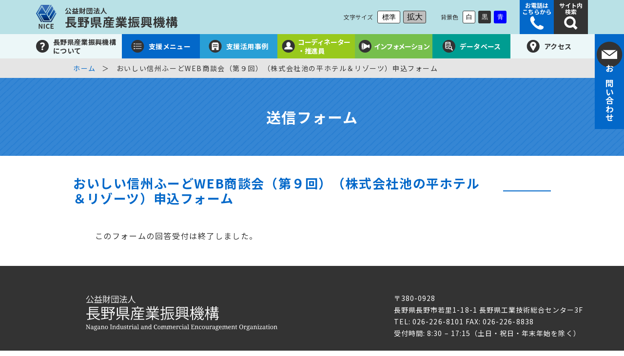

--- FILE ---
content_type: text/html; charset=UTF-8
request_url: https://www.nice-o.or.jp/formpage/formpage-44277/
body_size: 7878
content:
<!DOCTYPE html>
<html lang="ja">
<head>  
<meta charset="utf-8">
<meta name="format-detection" content="telephone=no">
<meta name="viewport" content="width=device-width, initial-scale=1">

<!-- Google Tag Manager -->
<script>(function(w,d,s,l,i){w[l]=w[l]||[];w[l].push({'gtm.start':
new Date().getTime(),event:'gtm.js'});var f=d.getElementsByTagName(s)[0],
j=d.createElement(s),dl=l!='dataLayer'?'&l='+l:'';j.async=true;j.src=
'https://www.googletagmanager.com/gtm.js?id='+i+dl;f.parentNode.insertBefore(j,f);
})(window,document,'script','dataLayer','GTM-KPNDSTT');</script>
<!-- End Google Tag Manager -->

<!-- OGP START -->
<meta property="og:locale" content="ja_JP">
<meta property="og:site_name" content="公益財団法人　長野県産業振興機構">
<meta property="og:type" content="article">
<meta property="og:title" content="おいしい信州ふーどWEB商談会（第９回）（株式会社池の平ホテル＆リゾーツ）申込フォーム &#8211; 公益財団法人　長野県産業振興機構">
<meta property="og:url" content="https://www.nice-o.or.jp/formpage/formpage-44277/">
<meta property="og:description" content="[tufsform id=604]">
<meta property="og:image" content="https://www.nice-o.or.jp/wp-content/themes/nice-o/common/img/ogp.png">

<!--Twtter Cards-->
<meta name="twitter:card" content="summary_large_image">

<meta name="description" content="[tufsform id=604]">
<!-- ./ OGP END -->

<link rel="shortcut icon" href="https://www.nice-o.or.jp/wp-content/themes/nice-o/common/img/favicon.ico">
<link rel="apple-touch-icon" href="https://www.nice-o.or.jp/wp-content/themes/nice-o/common/img/apple-touch-icon.png">
<link rel="icon" type="image/png" href="https://www.nice-o.or.jp/wp-content/themes/nice-o/common/img/android-chrome-256x256.png">

<link rel="stylesheet" href="https://www.nice-o.or.jp/wp-content/themes/nice-o/common/css/reset.css">
<link rel="stylesheet" href="https://www.nice-o.or.jp/wp-content/themes/nice-o/common/css/style.css?v=1.06">
<link rel="stylesheet" href="https://www.nice-o.or.jp/wp-content/themes/nice-o/common/css/editor.css?v=1.00">
<link rel="stylesheet" href="https://www.nice-o.or.jp/wp-content/themes/nice-o/common/slick/slick-theme.css">
<link rel="stylesheet" href="https://www.nice-o.or.jp/wp-content/themes/nice-o/common/slick/slick.css">
<link rel="stylesheet" href="https://www.nice-o.or.jp/wp-content/themes/nice-o/common/css/themeBlack.css">
<link rel="stylesheet" href="https://www.nice-o.or.jp/wp-content/themes/nice-o/common/css/themeBlue.css">
<link rel="preconnect" href="https://fonts.googleapis.com">
<link rel="preconnect" href="https://fonts.gstatic.com" crossorigin>
<link href="https://fonts.googleapis.com/css2?family=Noto+Sans+JP:wght@400;700&display=swap" rel="stylesheet">

<title>おいしい信州ふーどWEB商談会（第９回）（株式会社池の平ホテル＆リゾーツ）申込フォーム &#8211; 公益財団法人　長野県産業振興機構</title>
<meta name='robots' content='max-image-preview:large' />
	<style>img:is([sizes="auto" i], [sizes^="auto," i]) { contain-intrinsic-size: 3000px 1500px }</style>
	<link rel='stylesheet' id='wp-block-library-css' href='https://www.nice-o.or.jp/wp-includes/css/dist/block-library/style.min.css' type='text/css' media='all' />
<style id='classic-theme-styles-inline-css' type='text/css'>
/*! This file is auto-generated */
.wp-block-button__link{color:#fff;background-color:#32373c;border-radius:9999px;box-shadow:none;text-decoration:none;padding:calc(.667em + 2px) calc(1.333em + 2px);font-size:1.125em}.wp-block-file__button{background:#32373c;color:#fff;text-decoration:none}
</style>
<style id='global-styles-inline-css' type='text/css'>
:root{--wp--preset--aspect-ratio--square: 1;--wp--preset--aspect-ratio--4-3: 4/3;--wp--preset--aspect-ratio--3-4: 3/4;--wp--preset--aspect-ratio--3-2: 3/2;--wp--preset--aspect-ratio--2-3: 2/3;--wp--preset--aspect-ratio--16-9: 16/9;--wp--preset--aspect-ratio--9-16: 9/16;--wp--preset--color--black: #000000;--wp--preset--color--cyan-bluish-gray: #abb8c3;--wp--preset--color--white: #ffffff;--wp--preset--color--pale-pink: #f78da7;--wp--preset--color--vivid-red: #cf2e2e;--wp--preset--color--luminous-vivid-orange: #ff6900;--wp--preset--color--luminous-vivid-amber: #fcb900;--wp--preset--color--light-green-cyan: #7bdcb5;--wp--preset--color--vivid-green-cyan: #00d084;--wp--preset--color--pale-cyan-blue: #8ed1fc;--wp--preset--color--vivid-cyan-blue: #0693e3;--wp--preset--color--vivid-purple: #9b51e0;--wp--preset--gradient--vivid-cyan-blue-to-vivid-purple: linear-gradient(135deg,rgba(6,147,227,1) 0%,rgb(155,81,224) 100%);--wp--preset--gradient--light-green-cyan-to-vivid-green-cyan: linear-gradient(135deg,rgb(122,220,180) 0%,rgb(0,208,130) 100%);--wp--preset--gradient--luminous-vivid-amber-to-luminous-vivid-orange: linear-gradient(135deg,rgba(252,185,0,1) 0%,rgba(255,105,0,1) 100%);--wp--preset--gradient--luminous-vivid-orange-to-vivid-red: linear-gradient(135deg,rgba(255,105,0,1) 0%,rgb(207,46,46) 100%);--wp--preset--gradient--very-light-gray-to-cyan-bluish-gray: linear-gradient(135deg,rgb(238,238,238) 0%,rgb(169,184,195) 100%);--wp--preset--gradient--cool-to-warm-spectrum: linear-gradient(135deg,rgb(74,234,220) 0%,rgb(151,120,209) 20%,rgb(207,42,186) 40%,rgb(238,44,130) 60%,rgb(251,105,98) 80%,rgb(254,248,76) 100%);--wp--preset--gradient--blush-light-purple: linear-gradient(135deg,rgb(255,206,236) 0%,rgb(152,150,240) 100%);--wp--preset--gradient--blush-bordeaux: linear-gradient(135deg,rgb(254,205,165) 0%,rgb(254,45,45) 50%,rgb(107,0,62) 100%);--wp--preset--gradient--luminous-dusk: linear-gradient(135deg,rgb(255,203,112) 0%,rgb(199,81,192) 50%,rgb(65,88,208) 100%);--wp--preset--gradient--pale-ocean: linear-gradient(135deg,rgb(255,245,203) 0%,rgb(182,227,212) 50%,rgb(51,167,181) 100%);--wp--preset--gradient--electric-grass: linear-gradient(135deg,rgb(202,248,128) 0%,rgb(113,206,126) 100%);--wp--preset--gradient--midnight: linear-gradient(135deg,rgb(2,3,129) 0%,rgb(40,116,252) 100%);--wp--preset--font-size--small: 13px;--wp--preset--font-size--medium: 20px;--wp--preset--font-size--large: 36px;--wp--preset--font-size--x-large: 42px;--wp--preset--spacing--20: 0.44rem;--wp--preset--spacing--30: 0.67rem;--wp--preset--spacing--40: 1rem;--wp--preset--spacing--50: 1.5rem;--wp--preset--spacing--60: 2.25rem;--wp--preset--spacing--70: 3.38rem;--wp--preset--spacing--80: 5.06rem;--wp--preset--shadow--natural: 6px 6px 9px rgba(0, 0, 0, 0.2);--wp--preset--shadow--deep: 12px 12px 50px rgba(0, 0, 0, 0.4);--wp--preset--shadow--sharp: 6px 6px 0px rgba(0, 0, 0, 0.2);--wp--preset--shadow--outlined: 6px 6px 0px -3px rgba(255, 255, 255, 1), 6px 6px rgba(0, 0, 0, 1);--wp--preset--shadow--crisp: 6px 6px 0px rgba(0, 0, 0, 1);}:where(.is-layout-flex){gap: 0.5em;}:where(.is-layout-grid){gap: 0.5em;}body .is-layout-flex{display: flex;}.is-layout-flex{flex-wrap: wrap;align-items: center;}.is-layout-flex > :is(*, div){margin: 0;}body .is-layout-grid{display: grid;}.is-layout-grid > :is(*, div){margin: 0;}:where(.wp-block-columns.is-layout-flex){gap: 2em;}:where(.wp-block-columns.is-layout-grid){gap: 2em;}:where(.wp-block-post-template.is-layout-flex){gap: 1.25em;}:where(.wp-block-post-template.is-layout-grid){gap: 1.25em;}.has-black-color{color: var(--wp--preset--color--black) !important;}.has-cyan-bluish-gray-color{color: var(--wp--preset--color--cyan-bluish-gray) !important;}.has-white-color{color: var(--wp--preset--color--white) !important;}.has-pale-pink-color{color: var(--wp--preset--color--pale-pink) !important;}.has-vivid-red-color{color: var(--wp--preset--color--vivid-red) !important;}.has-luminous-vivid-orange-color{color: var(--wp--preset--color--luminous-vivid-orange) !important;}.has-luminous-vivid-amber-color{color: var(--wp--preset--color--luminous-vivid-amber) !important;}.has-light-green-cyan-color{color: var(--wp--preset--color--light-green-cyan) !important;}.has-vivid-green-cyan-color{color: var(--wp--preset--color--vivid-green-cyan) !important;}.has-pale-cyan-blue-color{color: var(--wp--preset--color--pale-cyan-blue) !important;}.has-vivid-cyan-blue-color{color: var(--wp--preset--color--vivid-cyan-blue) !important;}.has-vivid-purple-color{color: var(--wp--preset--color--vivid-purple) !important;}.has-black-background-color{background-color: var(--wp--preset--color--black) !important;}.has-cyan-bluish-gray-background-color{background-color: var(--wp--preset--color--cyan-bluish-gray) !important;}.has-white-background-color{background-color: var(--wp--preset--color--white) !important;}.has-pale-pink-background-color{background-color: var(--wp--preset--color--pale-pink) !important;}.has-vivid-red-background-color{background-color: var(--wp--preset--color--vivid-red) !important;}.has-luminous-vivid-orange-background-color{background-color: var(--wp--preset--color--luminous-vivid-orange) !important;}.has-luminous-vivid-amber-background-color{background-color: var(--wp--preset--color--luminous-vivid-amber) !important;}.has-light-green-cyan-background-color{background-color: var(--wp--preset--color--light-green-cyan) !important;}.has-vivid-green-cyan-background-color{background-color: var(--wp--preset--color--vivid-green-cyan) !important;}.has-pale-cyan-blue-background-color{background-color: var(--wp--preset--color--pale-cyan-blue) !important;}.has-vivid-cyan-blue-background-color{background-color: var(--wp--preset--color--vivid-cyan-blue) !important;}.has-vivid-purple-background-color{background-color: var(--wp--preset--color--vivid-purple) !important;}.has-black-border-color{border-color: var(--wp--preset--color--black) !important;}.has-cyan-bluish-gray-border-color{border-color: var(--wp--preset--color--cyan-bluish-gray) !important;}.has-white-border-color{border-color: var(--wp--preset--color--white) !important;}.has-pale-pink-border-color{border-color: var(--wp--preset--color--pale-pink) !important;}.has-vivid-red-border-color{border-color: var(--wp--preset--color--vivid-red) !important;}.has-luminous-vivid-orange-border-color{border-color: var(--wp--preset--color--luminous-vivid-orange) !important;}.has-luminous-vivid-amber-border-color{border-color: var(--wp--preset--color--luminous-vivid-amber) !important;}.has-light-green-cyan-border-color{border-color: var(--wp--preset--color--light-green-cyan) !important;}.has-vivid-green-cyan-border-color{border-color: var(--wp--preset--color--vivid-green-cyan) !important;}.has-pale-cyan-blue-border-color{border-color: var(--wp--preset--color--pale-cyan-blue) !important;}.has-vivid-cyan-blue-border-color{border-color: var(--wp--preset--color--vivid-cyan-blue) !important;}.has-vivid-purple-border-color{border-color: var(--wp--preset--color--vivid-purple) !important;}.has-vivid-cyan-blue-to-vivid-purple-gradient-background{background: var(--wp--preset--gradient--vivid-cyan-blue-to-vivid-purple) !important;}.has-light-green-cyan-to-vivid-green-cyan-gradient-background{background: var(--wp--preset--gradient--light-green-cyan-to-vivid-green-cyan) !important;}.has-luminous-vivid-amber-to-luminous-vivid-orange-gradient-background{background: var(--wp--preset--gradient--luminous-vivid-amber-to-luminous-vivid-orange) !important;}.has-luminous-vivid-orange-to-vivid-red-gradient-background{background: var(--wp--preset--gradient--luminous-vivid-orange-to-vivid-red) !important;}.has-very-light-gray-to-cyan-bluish-gray-gradient-background{background: var(--wp--preset--gradient--very-light-gray-to-cyan-bluish-gray) !important;}.has-cool-to-warm-spectrum-gradient-background{background: var(--wp--preset--gradient--cool-to-warm-spectrum) !important;}.has-blush-light-purple-gradient-background{background: var(--wp--preset--gradient--blush-light-purple) !important;}.has-blush-bordeaux-gradient-background{background: var(--wp--preset--gradient--blush-bordeaux) !important;}.has-luminous-dusk-gradient-background{background: var(--wp--preset--gradient--luminous-dusk) !important;}.has-pale-ocean-gradient-background{background: var(--wp--preset--gradient--pale-ocean) !important;}.has-electric-grass-gradient-background{background: var(--wp--preset--gradient--electric-grass) !important;}.has-midnight-gradient-background{background: var(--wp--preset--gradient--midnight) !important;}.has-small-font-size{font-size: var(--wp--preset--font-size--small) !important;}.has-medium-font-size{font-size: var(--wp--preset--font-size--medium) !important;}.has-large-font-size{font-size: var(--wp--preset--font-size--large) !important;}.has-x-large-font-size{font-size: var(--wp--preset--font-size--x-large) !important;}
:where(.wp-block-post-template.is-layout-flex){gap: 1.25em;}:where(.wp-block-post-template.is-layout-grid){gap: 1.25em;}
:where(.wp-block-columns.is-layout-flex){gap: 2em;}:where(.wp-block-columns.is-layout-grid){gap: 2em;}
:root :where(.wp-block-pullquote){font-size: 1.5em;line-height: 1.6;}
</style>
<link rel='stylesheet' id='flexible-table-block-css' href='https://www.nice-o.or.jp/wp-content/plugins/flexible-table-block/build/style-index.css' type='text/css' media='all' />
<style id='flexible-table-block-inline-css' type='text/css'>
.wp-block-flexible-table-block-table.wp-block-flexible-table-block-table>table{width:100%;max-width:100%;border-collapse:collapse;}.wp-block-flexible-table-block-table.wp-block-flexible-table-block-table.is-style-stripes tbody tr:nth-child(odd) th{background-color:#f0f0f1;}.wp-block-flexible-table-block-table.wp-block-flexible-table-block-table.is-style-stripes tbody tr:nth-child(odd) td{background-color:#f0f0f1;}.wp-block-flexible-table-block-table.wp-block-flexible-table-block-table.is-style-stripes tbody tr:nth-child(even) th{background-color:#ffffff;}.wp-block-flexible-table-block-table.wp-block-flexible-table-block-table.is-style-stripes tbody tr:nth-child(even) td{background-color:#ffffff;}.wp-block-flexible-table-block-table.wp-block-flexible-table-block-table>table tr th,.wp-block-flexible-table-block-table.wp-block-flexible-table-block-table>table tr td{padding:0.5em;border-width:1px;border-style:solid;border-color:#000000;text-align:left;vertical-align:middle;}.wp-block-flexible-table-block-table.wp-block-flexible-table-block-table>table tr th{background-color:#f0f0f1;}.wp-block-flexible-table-block-table.wp-block-flexible-table-block-table>table tr td{background-color:#ffffff;}@media screen and (min-width:769px){.wp-block-flexible-table-block-table.is-scroll-on-pc{overflow-x:scroll;}.wp-block-flexible-table-block-table.is-scroll-on-pc table{max-width:none;align-self:self-start;}}@media screen and (max-width:768px){.wp-block-flexible-table-block-table.is-scroll-on-mobile{overflow-x:scroll;}.wp-block-flexible-table-block-table.is-scroll-on-mobile table{max-width:none;align-self:self-start;}.wp-block-flexible-table-block-table table.is-stacked-on-mobile th,.wp-block-flexible-table-block-table table.is-stacked-on-mobile td{width:100%!important;display:block;}}
</style>
<script type="text/javascript" src="https://www.nice-o.or.jp/wp-includes/js/jquery/jquery.min.js" id="jquery-core-js"></script>
<script type="text/javascript" src="https://www.nice-o.or.jp/wp-includes/js/jquery/jquery-migrate.min.js" id="jquery-migrate-js"></script>
<script type="text/javascript" id="3d-flip-book-client-locale-loader-js-extra">
/* <![CDATA[ */
var FB3D_CLIENT_LOCALE = {"ajaxurl":"https:\/\/www.nice-o.or.jp\/wp-admin\/admin-ajax.php","dictionary":{"Table of contents":"Table of contents","Close":"Close","Bookmarks":"Bookmarks","Thumbnails":"Thumbnails","Search":"Search","Share":"Share","Facebook":"Facebook","Twitter":"Twitter","Email":"Email","Play":"Play","Previous page":"Previous page","Next page":"Next page","Zoom in":"Zoom in","Zoom out":"Zoom out","Fit view":"Fit view","Auto play":"Auto play","Full screen":"Full screen","More":"More","Smart pan":"Smart pan","Single page":"Single page","Sounds":"Sounds","Stats":"Stats","Print":"Print","Download":"Download","Goto first page":"Goto first page","Goto last page":"Goto last page"},"images":"https:\/\/www.nice-o.or.jp\/wp-content\/plugins\/interactive-3d-flipbook-powered-physics-engine\/assets\/images\/","jsData":{"urls":[],"posts":{"ids_mis":[],"ids":[]},"pages":[],"firstPages":[],"bookCtrlProps":[],"bookTemplates":[]},"key":"3d-flip-book","pdfJS":{"pdfJsLib":"https:\/\/www.nice-o.or.jp\/wp-content\/plugins\/interactive-3d-flipbook-powered-physics-engine\/assets\/js\/pdf.min.js?ver=4.3.136","pdfJsWorker":"https:\/\/www.nice-o.or.jp\/wp-content\/plugins\/interactive-3d-flipbook-powered-physics-engine\/assets\/js\/pdf.worker.js?ver=4.3.136","stablePdfJsLib":"https:\/\/www.nice-o.or.jp\/wp-content\/plugins\/interactive-3d-flipbook-powered-physics-engine\/assets\/js\/stable\/pdf.min.js?ver=2.5.207","stablePdfJsWorker":"https:\/\/www.nice-o.or.jp\/wp-content\/plugins\/interactive-3d-flipbook-powered-physics-engine\/assets\/js\/stable\/pdf.worker.js?ver=2.5.207","pdfJsCMapUrl":"https:\/\/www.nice-o.or.jp\/wp-content\/plugins\/interactive-3d-flipbook-powered-physics-engine\/assets\/cmaps\/"},"cacheurl":"https:\/\/www.nice-o.or.jp\/wp-content\/uploads\/3d-flip-book\/cache\/","pluginsurl":"https:\/\/www.nice-o.or.jp\/wp-content\/plugins\/","pluginurl":"https:\/\/www.nice-o.or.jp\/wp-content\/plugins\/interactive-3d-flipbook-powered-physics-engine\/","thumbnailSize":{"width":"0","height":"0"},"version":"1.16.15"};
/* ]]> */
</script>
<script type="text/javascript" src="https://www.nice-o.or.jp/wp-content/plugins/interactive-3d-flipbook-powered-physics-engine/assets/js/client-locale-loader.js" id="3d-flip-book-client-locale-loader-js" async="async" data-wp-strategy="async"></script>
<link rel="canonical" href="https://www.nice-o.or.jp/formpage/formpage-44277/" />

<!-- Global site tag (gtag.js) - Google Analytics 
<script async src="https://www.googletagmanager.com/gtag/js?id=UA-222257673-1"></script>
<script>
  window.dataLayer = window.dataLayer || [];
  function gtag(){dataLayer.push(arguments);}
  gtag('js', new Date());

  gtag('config', 'UA-222257673-1');
</script>-->
  
<!-- Global site tag (gtag.js) - Google Analytics >
<script async src="https://www.googletagmanager.com/gtag/js?id=G-7X6EFP43RP"></script>
<script>
  window.dataLayer = window.dataLayer || [];
  function gtag(){dataLayer.push(arguments);}
  gtag('js', new Date());

  gtag('config', 'G-7X6EFP43RP');
</script-->

</head>
<body body id="body" class="preload" data-page-type="page" data-category="formpage">
<!-- Google Tag Manager (noscript) -->
<noscript><iframe src="https://www.googletagmanager.com/ns.html?id=GTM-KPNDSTT"
height="0" width="0" style="display:none;visibility:hidden"></iframe></noscript>
<!-- End Google Tag Manager (noscript) -->
  <div class="wrapper">
    <header>
      <div class="header_top sp_gone">
        <div class="inner">
          <h1 class="logo_container">
            <a href="/">
              <img src="https://www.nice-o.or.jp/wp-content/themes/nice-o/common/img/logo.svg" alt="公益財団法人長野県産業振興機構" class="logo_img">
            </a>
          </h1>
          <div class="header_right">
            <div class="letterBox">
              <span>文字サイズ</span>
              <button id="fontNormal" class="letterBtn active">標準</button>
              <button id="fontLarge" class="letterBtn big">拡大</button>
            </div>
            <div class="bgBox">
              <span>背景色</span>
              <button id="themeWhite" class="bgBtn white">白</button>
              <button id="themeBlack" class="bgBtn black">黒</button>
              <button id="themeBlue" class="bgBtn blue">青</button>
            </div>
            <div class="boxBtn call">
              <a class="modal_btn" href="/tel_list/">
                <span>お電話は<br>こちらから</span>
                <div class="iconBox"><img src="https://www.nice-o.or.jp/wp-content/themes/nice-o/common/img/phone.png" alt="電話のアイコン"></div>
              </a>
            </div>
            <div class="boxBtn search">
              <div>
                <span>サイト内<br>検索</span>
                <div class="iconBox"><img src="https://www.nice-o.or.jp/wp-content/themes/nice-o/common/img/search.png" alt="検索のアイコン"></div>
              </div>
            </div>
          </div>
        </div>
      </div>
      <nav class="header_bt sp_gone">
        <div class="inner">
          <ul class="navBox">
            <li class="navBox_item about">
              <a href="/about_intro/" class="navBox_link">
                <img src="https://www.nice-o.or.jp/wp-content/themes/nice-o/common/img/question_icon.png" alt="長野県産業振興機構についてのアイコン"><span>長野県産業振興機構について</span>
              </a>
              <div class="drawer_menu">
                <div class="container">
                  <div class="menuBox">
                    <ul class="">
                      <li class="list"><a href="/about_intro/">機構の紹介</a></li>
                      <li class="list"><a href="/about_organization/">組織一覧</a></li>
                      <li class="list"><a href="/about_business/">事業内容</a></li>
                      <li class="list"><a href="/about_public/">公開情報</a></li>
                      <li class="list"><a href="/about_kifu/">寄附のお願い</a></li>
                      <li class="list"><a href="/kouhoushi/">広報誌</a></li>
                    </ul>
                  </div>
                </div>
              </div>
            </li>
            <li class="navBox_item sienmenu">
              <a href="/support_p/" class="navBox_link">
                <img src="https://www.nice-o.or.jp/wp-content/themes/nice-o/common/img/sien_icon.png" alt="支援メニューのアイコン"><span>支援メニュー</span>
              </a>
              <div class="drawer_menu">
                <div class="container">
                  <div class="menuBox">
                    <p class="drawer_title"><a href="/support_p/">目的別</a></p>
                    <ul class="">
                                            <li class="list"><a href="/support_p/#support_p01">相談をしたい</a></li>
                                            <li class="list"><a href="/support_p/#support_p02">販路開拓・拡大をしたい</a></li>
                                            <li class="list"><a href="/support_p/#support_p03">人材育成をしたい</a></li>
                                            <li class="list"><a href="/support_p/#support_p04">助成金・補助金を活用したい</a></li>
                                            <li class="list"><a href="/support_p/#support_p05">開発をしたい</a></li>
                                            <li class="list"><a href="/support_p/#support_p06">展示会・商談会を活用したい</a></li>
                                            <li class="list"><a href="/support_p/#support_p07">ITの導入・活用をしたい</a></li>
                                            <li class="list"><a href="/support_p/#support_p08">海外展開をしたい</a></li>
                                            <li class="list"><a href="/support_p/#support_p09">経営改善・事業承継したい</a></li>
                                          </ul>
                  </div>
                  <div class="menuBox">
                    <p class="drawer_title"><a href="/support_b/">事業別</a></p>
                    <ul class="menuBox">
                                            <li class="list"><a href="/support_b/#support_b01">相談支援事業</a></li>
                                            <li class="list"><a href="/support_b/#support_b02">産学官交流事業</a></li>
                                            <li class="list"><a href="/support_b/#support_b03">新産業創出・経営革新事業</a></li>
                                            <li class="list"><a href="/support_b/#support_b04">共同研究等推進事業</a></li>
                                            <li class="list"><a href="/support_b/#support_b05">マーケティング支援事業</a></li>
                                            <li class="list"><a href="/support_b/#support_b06">人材育成事業</a></li>
                                            <li class="list"><a href="/support_b/#support_b07">企業再生・事業承継支援事業</a></li>
                                          </ul>
                  </div>
                </div>
              </div>
            </li>
            <li class="navBox_item katuyou">
              <a href="/case/" class="navBox_link">
                <img src="https://www.nice-o.or.jp/wp-content/themes/nice-o/common/img/jirei_icon.png" alt="支援活用事例のアイコン"><span>支援活用事例</span>
              </a>
            </li>
            <li class="navBox_item coordinate">
              <a href="/consul/" class="navBox_link">
                <img src="https://www.nice-o.or.jp/wp-content/themes/nice-o/common/img/coordinater_icon.png" alt="コーディネーターのアイコン"><span>コーディネーター<br class="tb_gone">・推進員</span>
              </a>
            </li>
            <li class="navBox_item news">
              <a href="/info/" class="navBox_link">
                <img src="https://www.nice-o.or.jp/wp-content/themes/nice-o/common/img/news_icon.png" alt="インフォメーションのアイコン"><span>インフォメーション</span>
              </a>
            </li>
            <li class="navBox_item db">
              <a href="/senmonka/" class="navBox_link">
                <img src="https://www.nice-o.or.jp/wp-content/themes/nice-o/common/img/db_icon.png" alt="データベースのアイコン"><span>データベース</span>
              </a>
              <div class="drawer_menu">
                <div class="container">
                  <div class="menuBox">
                    <ul class="">
                      <li class="list"><a href="/senmonka/">登録専門家検索</a></li>
                      <li class="list"><a href="/keiei_doko/">登録受注企業経営動向調査</a></li>
                      <li class="list"><a href="https://t-reach.nice-o.or.jp/" target="_blank">テクノリーチナガノ</a></li>
                      <li class="list"><a href="/monozukuri/">ながのものづくり企業HP情報</a></li>
                      <li class="list"><a href="/form/">各種申請書</a></li>
                      <li class="list"><a href="/pamphlet/">出版物パンフレット</a></li>
                    </ul>
                  </div>
                </div>
              </div>
            </li>
            <li class="navBox_item access">
              <a href="/access/" class="navBox_link">
                <img src="https://www.nice-o.or.jp/wp-content/themes/nice-o/common/img/access_icon.png" alt="アクセスのアイコン"><span>アクセス</span>
              </a>
            </li>
            <li class="navBox_item contact">
              <a href="/contact/" class="navBox_link">
                <img src="https://www.nice-o.or.jp/wp-content/themes/nice-o/common/img/mail_icon.png" alt="メールのアイコン"><span>お問い合わせ</span>
              </a>
            </li>
          </ul>
        </div>
      </nav>
      <!--sp menu-->
      <div class="wrap pc_gone">
        <div class="sp-header-inner">
          <h1 class="logo_container">
            <a href="/">
              <img src="https://www.nice-o.or.jp/wp-content/themes/nice-o/common/img/logo.svg" alt="公益財団法人長野県産業振興機構" class="logo_img">
            </a>
          </h1>
          <div class="header_right">
            <div class="boxBtn call">
              <a class="modal_btn" href="/tel_list/">
                <span>お電話は<br>こちらから</span>
                <div class="iconBox"><img src="https://www.nice-o.or.jp/wp-content/themes/nice-o/common/img/phone.png" alt="電話のアイコン"></div>
              </a>
            </div>
            <div class="boxBtn search">
              <div>
                <span>サイト内<br class="pc_gone">検索</span>
                <div class="iconBox"><img src="https://www.nice-o.or.jp/wp-content/themes/nice-o/common/img/search.png" alt="検索のアイコン"></div>
              </div>
            </div>
            <div id="nav_toggle">
              <div>
                <span></span>
                <span></span>
              </div>
            </div>
        </div>
      </div>
      <div id="sp-nav" class="" style="display: none;">
        <ul>
          <li class="nav-item about">
            <a class="toggle-menu nav-item_link has-child">
              <img src="https://www.nice-o.or.jp/wp-content/themes/nice-o/common/img/question_icon.png" alt="長野県産業振興機構についてのアイコン"><span>長野県産業振興機構について</span>
            </a>
            <ul class="nav-item_submenu" style="display:none;">
              <li class="nav-item nav-item--kasou"><a href="/about_intro/"><span>機構の紹介</span></a></li>
              <li class="nav-item nav-item--kasou"><a href="/about_organization/"><span>組織一覧</span></a></li>
              <li class="nav-item nav-item--kasou"><a href="/about_business/"><span>事業内容</span></a></li>
              <li class="nav-item nav-item--kasou"><a href="/about_public/"><span>公開情報</span></a></li>
              <li class="nav-item nav-item--kasou"><a href="/about_kifu/"><span>寄附のお願い</span></a></li>
              <li class="nav-item nav-item--kasou"><a href="/kouhoushi/"><span>広報誌</span></a></li>
            </ul>
          </li>
          <li class="nav-item sien">
            <a href="#" class="nav-item_toggle nav-item_link">
              <img src="https://www.nice-o.or.jp/wp-content/themes/nice-o/common/img/sien_icon.png" alt="支援メニューのアイコン"><span>支援メニュー</span>
            </a>
            <ul class="nav-item_submenu">
              <li class="nav-item nav-item--kasou">
                <a href="/support_p/" class="nav-item_link"><span>目的別メニュー</span></a>
              </li>
              <li class="nav-item nav-item--kasou">
                <a href="/support_b/" class="nav-item_link"><span>事業別メニュー</span></a>
              </li>
            </ul>
          </li>
          <li class="nav-item example">
            <a href="/case/" class="nav-item_link">
              <img src="https://www.nice-o.or.jp/wp-content/themes/nice-o/common/img/jirei_icon.png" alt="支援活用事例のアイコン"><span>支援活用事例</span>
            </a>
          </li>
          <li class="nav-item cordinate">
            <a href="/consul/" class="nav-item_link">
              <img src="https://www.nice-o.or.jp/wp-content/themes/nice-o/common/img/coordinater_icon.png" alt="コーディネーターのアイコン"><span>コーディネーター<br class="tb_gone">・推進員</span>
            </a>
          </li>
          <li class="nav-item news">
            <a href="/info/" class="nav-item_link">
              <img src="https://www.nice-o.or.jp/wp-content/themes/nice-o/common/img/news_icon.png" alt="インフォメーションのアイコン"><span>インフォメーション</span>
            </a>
          </li>
          <li class="nav-item db">
            <a class="toggle-menu nav-item_link has-child">
              <img src="https://www.nice-o.or.jp/wp-content/themes/nice-o/common/img/db_icon.png" alt="データベースのアイコン"><span>データベース</span>
            </a>
            <ul class="nav-item_submenu" style="display:none;">
              <li class="nav-item nav-item--kasou"><a href="/senmonka/"><span>登録専門家検索</span></a></li>
              <li class="nav-item nav-item--kasou"><a href="/keiei_doko/"><span>登録受注企業経営動向調査</span></a></li>
              <li class="nav-item nav-item--kasou"><a href="https://t-reach.icon-nagano.or.jp/" target="_blank">テクノリーチナガノ</a></li>
              <li class="nav-item nav-item--kasou"><a href="/monozukuri/"><span>ながのものづくり企業HP情報</span></a></li>
              <li class="nav-item nav-item--kasou"><a href="/form/"><span>各種申請書</span></a></li>
              <li class="nav-item nav-item--kasou"><a href="/pamphlet/"><span>出版物パンフレット</span></a></li>
            </ul>
          </li>
          <li class="nav-item access">
            <a href="/access/" class="nav-item_link">
              <img src="https://www.nice-o.or.jp/wp-content/themes/nice-o/common/img/access_icon.png" alt="アクセスのアイコン"><span>アクセス</span>
            </a>
          </li>
          <li class="nav-item mail">
            <a href="/contact/" class="nav-item_link">
              <img src="https://www.nice-o.or.jp/wp-content/themes/nice-o/common/img/mail_icon.png" alt="メールのアイコン"><span>お問い合わせ</span>
            </a>
          </li>
        </ul>
      </div>
      <div class="nav-item contact pc_gone">
        <a href="/contact/" class="nav-item_link">
          <img src="https://www.nice-o.or.jp/wp-content/themes/nice-o/common/img/mail_icon.png" alt="メールのアイコン"><span>お問い合わせ</span>
        </a>
      </div>
    </div>
    <div class="modal">
      <div class="modal__bg js-modal-close"></div>
      <div class="modal_call">
        <span class="batsu"></span>
        <div class="tel_wrap">
          
        </div>
      </div>
      <div class="modal_search">
        <div class="inner">
          <span class="batsu"></span>
          <script async src="https://cse.google.com/cse.js?cx=0d3da5b38c4119e36"></script>
          <div class="gcse-searchbox-only"></div>
        </div>
      </div>
    </div>
  </header>
<main class="page form_detail">
  <div class="pankuzu">
    <div class="container">
      <ul class="pan_box">
        <li class="pan_list">
          <a href="https://www.nice-o.or.jp/">ホーム</a>
        </li>
        <li class="pan_list">
          おいしい信州ふーどWEB商談会（第９回）（株式会社池の平ホテル＆リゾーツ）申込フォーム        </li>
      </ul>
    </div>
  </div>
  
  <div class="page_header">
    <h2>送信フォーム</h2>
  </div>
  <div class="container">
    <h3 class="page_title"><span>おいしい信州ふーどWEB商談会（第９回）（株式会社池の平ホテル＆リゾーツ）申込フォーム</span></h3>
    
    <!-- 記事エリア -->
    <section class="editor">
      <p>このフォームの回答受付は終了しました。</p>
    </section>
    
  </div>
</main>
<footer>
      <div class="container">
        <div class="footer_top">
          <a href="/"><img src="https://www.nice-o.or.jp/wp-content/themes/nice-o/common/img/logo_white.svg" alt="公益財団法人長野県産業振興機構 Nagano Industrial Commercial Encouragement Organization"></a>
          <div class="footer_info">
            <p>〒380-0928</p>
            <p>長野県長野市若里1-18-1 <br class="pc_gone">長野県工業技術総合センター3F</p>
            <p>TEL: 026-226-8101 FAX: 026-226-8838</p>
            <p>受付時間: 8:30 – 17:15（土日・祝日・年末年始を除く）</p>
          </div>
        </div>
        <ul class="footer_nav">
          <li class="nav-list"><a href="/policy/">個人情報保護方針</a></li>
          <li class="nav-list"><a href="/sitemap/">サイトマップ</a></li>
          <li class="nav-list"><a href="/contact/">お問い合わせ</a></li>
        </ul>
      </div>
      <div class="to_top"></div>
      <p><small>Copyright:(C) 2026 (公財）長野県産業振興機構 All Rights Reserved.</small></p>
    </footer>
  </div>

  <script src="https://code.jquery.com/jquery-3.6.0.min.js" integrity="sha256-/xUj+3OJU5yExlq6GSYGSHk7tPXikynS7ogEvDej/m4=" crossorigin="anonymous"></script>
  <script type="text/javascript" src="https://www.nice-o.or.jp/wp-content/themes/nice-o/common/slick/slick.min.js"></script>
  <script src="https://www.nice-o.or.jp/wp-content/themes/nice-o/common/js/accessibility.js"></script>
  <script src="https://www.nice-o.or.jp/wp-content/themes/nice-o/common/js/jquery.cookie.js"></script>
  <script src="https://www.nice-o.or.jp/wp-content/themes/nice-o/common/js/main.js?v=1.03"></script>


</body>
</html>

--- FILE ---
content_type: text/css
request_url: https://www.nice-o.or.jp/wp-content/themes/nice-o/common/css/editor.css?v=1.00
body_size: 1699
content:
/*ファイルリンクアイコン*/
a[href$=".pdf"]:after {
    content:" ";
    display: inline-block;
    width: 16px;
    height: 16px;
    background: url(/wp-content/themes/nice-o/common/img/icon_pdf.png) no-repeat;
}

a[href$=".docx"]:after,
a[href$=".doc"]:after{
    content:" ";
    display: inline-block;
    width: 16px;
    height: 16px;
    background: url(/wp-content/themes/nice-o/common/img/icon_doc.png) no-repeat;
}

a[href$=".xlsx"]:after,
a[href$=".xls"]:after{
    content:" ";
    display: inline-block;
    width: 16px;
    height: 16px;
    background: url(/wp-content/themes/nice-o/common/img/icon_xls.png) no-repeat;
}

a[href$=".pptx"]:after,
a[href$=".ppt"]:after {
    content:" ";
    display: inline-block;
    width: 16px;
    height: 16px;
    background: url(/wp-content/themes/nice-o/common/img/icon_ppt.png) no-repeat;
}

/* editor */
.editor {
  width:95%;
  margin: 50px auto;
}

.editor > * {
  margin-bottom: 1.2em;
}

.editor p,
.editor li,
.editor dt,
.editor dd{
  line-height: 1.5;  
}

.editor a,
.bl_item_contact a{
  color:#ff6900;
  display: inline-block;
}

.editor a:hover,
.bl_item_contact a:hover{
  text-decoration: underline;
}

.page.db .editor a{
  color:#333333;
}

.page.db .editor div.wp-block-file a.wp-block-file__button{
  color:#fff;
}

.editor h2{
  display: inline-block;
  background: #0368C9;
  color: #ffffff;
  font-size: 2rem;
  line-height: 2;
  padding: 0 0.5em;
  margin-bottom: 21px;
  margin-top: 50px;
}

.editor h2:first-child{
  margin-top: 0px;  
}

.editor h3{
  font-size: 1.8rem;
  line-height: 21.58px;
  padding-left: 20px;
  position: relative;
  margin-bottom: 21px;
  font-weight: 700;
}

.editor h3:after{
  content: '';
  width: 3px;
  height: 20px;
  position: absolute;
  left: 0;
  top: 1px;
  background-color: #0368C9;
}

.editor p{
  padding-left: 20px;
}

.editor strong{
  font-weight:bold;
}

.editor .wp-block-table{
  overflow-x: inherit;
}

.editor table{
  margin: 0;
  padding-left: 20px;
  /*display: block;*/
}

.editor table th{
  background: #e6f0fa;
  font-weight: 700;
  padding: 8px;
  text-align: left;
  border: 1px solid #0368C9;
  vertical-align: top;
}

.editor table td{
  padding: 8px;
  border: 1px solid #0368C9;
  vertical-align: top;
}

/******罫線なしのテーブル　20220719*******/
.editor figure.noline table th,
.editor figure.noline table td{
  border: none !important;
}

.editor ul,
.editor ol {
  padding-left: 20px;
}

.editor ul li,
.editor ol li{
  padding-left: 1.2em;
  position: relative;
  margin-bottom: 8px;
}

.editor ul li:after{
  content: '';
  width: 1em;
  height: 1em;
  background-color: #0368C9;
  border-radius: 50%;
  position: absolute;
  left: 0;
  top: 5px;
  /*transform: translateY(-50%);*/
}

.editor ol li{
  list-style-type: decimal;
  list-style-position: inside;
	padding-left:1.4em;
	text-indent:-1.4em;
}

/*figcaptionの幅をimgに揃える*/
.editor .wp-block-image{
  display: table;
}

/* ブロックエディタに合わせて */
.editor div.wp-block-image{
  display: block;
}

.editor .wp-block-image figcaption{
  display: table-caption;
  caption-side: bottom;
  font-size: 13px;
  width: inherit;
}

@media (max-width: 860px) {
  .editor .wp-block-table,
  .editor .wp-block-flexible-table-block-table{
    display: block;
    overflow-x: auto;
  }
  .editor .wp-block-table .has-fixed-layout,
  .editor .wp-block-flexible-table-block-table .has-fixed-layout{
    table-layout:auto !important;
  }
  .editor table th,
  .editor table td{
    white-space: nowrap;
  }
  .editor table.vertical th,
  .editor table.vertical td{
    display: block;
    white-space:normal;
  }
}

/*---editor内tablプラグイン　Flexible Table Block----*/
.wp-block-flexible-table-block-table.wp-block-flexible-table-block-table>table{
  width:auto !important;
}
.wp-block-flexible-table-block-table.wp-block-flexible-table-block-table>table tr th{
  background: #e6f0fa !important;
  font-weight: 700 !important;
  padding: 8px !important;
  text-align: left !important;
  border: 1px solid #0368C9 !important;
}

.wp-block-flexible-table-block-table.wp-block-flexible-table-block-table>table tr td{
  padding: 8px !important;
  border: 1px solid #0368C9 !important;
}

/*---editor内のボタンカスタマイズ----*/
.editor .btn {
  width:auto !important;/*20220205 editor部分も共通で修正*/
  height: 70px;
  display: flex !important;
  margin: 0;
}

.wp-block-buttons{
  margin-bottom: 30px;
}

.editor .btn.back a{
  padding: 20px 50px 20px 35px !important;
}

/*---editor内のPDF投稿カスタマイズ----*/
.editor .btn_yellow .wp-block-button__link,
.editor .btn_white a.wp-block-button__link,
.editor .btn_blue a.wp-block-button__link{
  background-color: rgba(0,0,0,0) !important;
  border-radius: 0 !important;
  box-shadow: none !important;
  text-align: center !important;
  text-decoration: none !important;
  padding: 20px 50px 20px 20px !important;
  color:#333333 !important;
}

.editor .btn_blue a.wp-block-button__link,
.editor a.wp-block-button__link{
  color:#fff !important;
}

.editor .wp-block-file.list{
  padding-left: 1.2em;
  position: relative;
  margin-bottom: 14px;
}

.editor .wp-block-file.list:after{
  content: '';
  width: 1em;
  height: 1em;
  background-color: #0368C9;
  border-radius: 50%;
  position: absolute;
  left: 0;
  top: 50%;
  transform: translateY(-50%);
}

.editor .wp-block-file a{
  display: inline-block;
}

@media (max-width: 860px) {
  .editor iframe{
    width:100%;
    height:auto;
  }
}

/******ボタンブロック配置変更が適用するように　20221220*******/
.editor .wp-block-buttons {
  display: flex;
}

/******活性化協議会MWWPフォーム　20241206*******/
table.kasseika th{
    width:30%;
}
@media (max-width: 860px) {
    table.kasseika th{
        width:100%;
    }
}

--- FILE ---
content_type: text/css
request_url: https://www.nice-o.or.jp/wp-content/themes/nice-o/common/css/themeBlack.css
body_size: 3524
content:
@charset "UTF-8";
/*---------------------------------------------------------------------
　CSS : colorBlack
---------------------------------------------------------------------*/

/* 	base
++++++++++++++++++++++++++++++++++*/
body.black {
  line-height: 1.5;
}

body.black * {
  color: #fff;
}

body.black *:not(a, p) {
  background: #000;
}

body.black .btn,
body.black .panel_item {
  box-shadow: none;
}

/* サイドお問い合わせボタン */
body.black .navBox_item.contact {
  border: 1px solid #fff;
  background: #000;
}

@media (max-width: 860px) {
  body.black .nav-item.contact {
    background: #000;
  }

  body.black .nav-item.contact .nav-item_link {
    border: 1px solid #fff;
  }
}

/* カスタム検索・フォーム関係 */
body.black .modal_search .inner {
  border: 2px solid #fff;
}

body.black .batsu::before,
body.black .batsu::after {
  background: #fff;
}

body.black .modal_search input[type="submit"] {
  background: #000;
  border: 1px solid #fff;
}

body.black input[type="text"],
body.black .contact form input[type="email"],
body.black .contact form textarea {
  color: #fff;
  background: #000 !important;
  border: 1px solid #fff;
}

body.black .contact form span.notice {
  background: #000;
  border: 1px solid #fff;
}

body.black .mw_wp_form .error {
  color: #fff;
}

body.black .contact .editor table td {
  border-right: none !important;
}

body.black .contact form input[type="submit"] {
  background: #fff;
  color: #000;
  box-shadow: none;
}

body.black .db input[type="text"],
body.black .db input[type="search"],
body.black .db input[type="zip"],
body.black .db input[type="tel"],
body.black .db input[type="email"],
body.black .db textarea {
  background: #000;
  color: #fff;
  border: 1px solid #fff;
}

body.black .contact .editor table th {
  background: #000;
  color: #fff;
  border: 1px solid #fff;
  border-left: none;
}

body.black .modal_search table.gsc-search-box tr td.gsc-search-button .gsc-search-button {
  border: 1px solid #fff;
}

/* tufsform */
body.black #tufsform textarea {
  color: #000;
}

body.black #tufsform .button button {
  background-color: #fff;
  color: #000;
}

body.black #tufsform input[type="text"],
body.black #tufsform input[type="email"],
body.black #tufsform input[type="password"],
body.black #tufsform input[type="number"],
body.black #tufsform input[type="date"],
body.black #tufsform input[type="url"],
body.black #tufsform textarea,
body.black #tufsform select {
  color: #fff;
  background: #000;
  border: 1px solid #fff;
}

/* 	header
++++++++++++++++++++++++++++++++++*/
body.black h1.logo_container img {
  background: #fff;
  box-sizing: content-box;
  padding: 5px;
}

body.black .letterBtn {
  border: 1px solid #fff;
}

body.black.fontNormal button#fontNormal {
  background-color: #fff;
  color: #000;
}

body.black.fontLarge button#fontLarge {
  background-color: #fff;
  color: #000;
}

body.black .bgBtn {
  border: 1px solid #fff;
  background: #000;
}

body.black .navBox_item:not(.navBox_item.contact) {
  border-left: 1px solid #fff;
  border-bottom: 1px solid #fff;
  border-top: 1px solid #fff;
  background: #000;
}

body.black .navBox_item.access {
  border-right: 1px solid #fff;
}

body.black .navBox_item.sienmenu:hover .drawer_menu,
body.black .navBox_item.about:hover .drawer_menu,
body.black .navBox_item.db:hover .drawer_menu {
  border: 1px solid #fff;
}

body.black .navBox_item.db,
body.black .navBox_item.db .drawer_menu {
  background: #000;
}

body.black .menuBox .list::before,
body.black .navBox_item.db .menuBox .list::before {
  color: #000;
}

body.black .navBox_item.about .drawer_menu {
  background: #000;
}

body.black .navBox_item.about .drawer_menu a {
  color: #fff;
}

body.black .boxBtn > div,
body.black .modal_btn {
  border: 1px solid #fff;
}

body.black .modal__bg {
  background: rgba(0, 0, 0, 0.6) !important;
}

@media (max-width: 860px) {
  body.black #nav_toggle span {
    background: #fff;
  }

  body.black #sp-nav {
    background-color: #000;
    border-left: 1px solid;
  }

  body.black #sp-nav .nav-item a.has-child:after {
    border-right: #fff 1px solid;
    border-bottom: #fff 1px solid;
  }

  body.black #sp-nav .nav-item a {
    border-bottom: 1px solid #fff;
  }
}

/* 	footer
++++++++++++++++++++++++++++++++++*/
body.black .to_top {
  border: 2px solid #fff;
}

body.black footer {
  border-top: 1px solid #fff;
}

/* 	トップページ
++++++++++++++++++++++++++++++++++*/
/* メインビジュアル */
body.black .tab {
  background: #000;
  color: #fff;
  border: 1px solid #fff;
}

body.black .tab.is-active {
  background: #fff;
  color: #000;
}

body.black .tab.is-active:after {
  border-color: #fff transparent transparent transparent;
}

body.black li.panel_item {
  border: 1px solid #fff;
  box-shadow: none;
  background: #000;
}

body.black .panel-group_mv .panel_item:hover:after {
  transform: translateX(-100%);
}

body.black .slick-dots li.slick-active button:before {
  background: #fff !important;
}

body.black .slick-dots li button:before {
  background: #000 !important;
  border: 1px solid #fff;
}

/* バナー */
body.black button.slick-arrow {
  background: #fff;
  width: 30px;
  height: 30px;
  padding-top: 5px;
}

/*
body.black .slick-prev {
  left: -32px;
}
*/

/* インフォメーション */
body.black .title.info .title_text,
body.black .title.member .title_text,
body.black .title.example .title_text {
  background: #000;
}

body.black .title:after {
  background: #fff;
}

body.black .pickup .content_table {
  border: 1px solid #fff;
}

body.black .panel-group.panel-group_info:not(.news_category_list .panel-group.panel-group_info) {
  border-right: 1px solid #fff;
  border-bottom: 1px solid #fff;
  border-left: 1px solid #fff;
}

body.black li.tab.tab-news.is-active h3 {
  background: #fff;
  color: #000;
}

body.black .panel_right a:hover {
  background: #fff;
  color: #000;
}

body.black .panel_right a:hover .arrow {
  background: #fff;
  color: #000;
}

body.black .panel_right:before {
  background: #fff;
}

body.black .new_icon,
body.black .place_icon {
  border: 1px solid #fff;
}

body.black .content_title.important,
body.black .content_title.pickup {
  background: #fff;
  color: #000;
}

body.black .box_icon.uketuke,
body.black .box_icon.simekiri,
body.black .box_icon.junbi {
  background: #fff;
  color: #000;
  border: 1px solid #000;
}

/* 支援活用事例 */
body.black .example_slider .card {
  border: 1px solid #fff;
  background: #000;
}

body.black .card .card_tag {
  background: #000;
  border: 1px solid #fff;
  color: #fff;
}

/* データベース */
body.black section#search {
  background: #000;
}

body.black .title.search .title_text {
  background-color: #000;
}

/* 	下層ページ
++++++++++++++++++++++++++++++++++*/
/* ページタイトル */
body.black .page_header:after {
  content: none;
}

body.black .page_header {
  border-top: 1px solid #fff;
  border-bottom: 1px solid #fff;
}

body.black .about .page_header,
body.black .access .page_header {
  background: #000;
}

body.black .page_header h2 {
  color: #fff;
}

body.black .support .page_header,
body.black .support_detail .page_header {
  background: #000;
}

body.black .case .page_header,
body.black .case_detail .page_header {
  background: #000;
}

body.black .consul .page_header,
body.black .consul_detail .page_header {
  background: #000;
}

body.black .news .page_header {
  background: #000;
}

body.black .db .page_header {
  background-color: #000;
}

body.black .db .pager .circle.active {
  color: #000;
  border: 2px solid #fff;
}

/* 見出し */
body.black .page_title span:after {
  background-color: #fff;
}

body.black .editor h3:after {
  background-color: #fff;
}

/* ページナビゲーション */
body.black .pager .circle {
  background-color: #000;
  border: 2px solid #fff;
}

body.black .pager img {
  background: #fff;
  padding: 3px 6px;
  border-radius: 50%;
}

body.black .case .pager .circle.active {
  color: #000;
  border: 2px solid #fff;
}

body.black .news .pager .circle.active {
  color: #000;
  border: 2px solid #fff;
}

/* 公開情報 */
body.black .about .public_cont .bl_item_dl div {
  background: #000;
  border: 1px solid #fff;
}

body.black .bl_item_dl div a {
  background: #000;
  border: 1px solid #fff;
}

body.black .public_cont h4::before {
  background: #fff;
}

/* 支援別メニュー トップ */
body.black .support .c_item .icon img {
  background: none;
}

body.black .bl_wrapper div:nth-child(odd) > .bl_item {
  background: #000;
  border: 1px solid #fff;
}

body.black .support .bl_detail {
  border: 1px solid #fff;
  background: #000 url(../img/arrow_right.png) no-repeat right 9px center;
}

body.black .bl_wrapper div:nth-child(even) > .bl_item {
  background: #000;
  border: 1px solid #fff;
}

body.black .support a.bl_detail:hover,
body.black .support_detail .sienmenu a.bl_detail:hover {
  background-color: #000;
}

body.black .detail_btn_sm {
  border: 1px solid #fff;
  background: #000;
}

body.black .consul .tag_box li:hover .detail_btn_sm {
  background: #000;
}

body.black .baloon .description {
  background: #fff;
  color: #000;
  font-weight: bold;
}

body.black .bl_detail .description p {
  color: #000;
  background: #fff;
  font-weight: bold;
}

body.black .description:before {
  border-top: 15px solid #fff;
}

body.black .soudan {
  border: 1px solid #fff;
}

body.black .panel_item.panel_item_long {
  background: #000;
}

body.black .panel_item_long a {
  border: 1px solid #fff;
}

body.black .c_menu_gr .c_item_text {
  color: #fff;
}

@media (max-width: 860px) {
  body.black .support .tooltip_sp .detail_btn_sm {
    background: #000;
  }
}

/* 支援別メニュー 詳細 */
body.black .support_detail ul.terms li {
  color: #fff;
}

body.black .bl_item_contact {
  border: 3px solid #fff;
}

body.black .bl_item_others,
body.black .bl_item_example,
body.black .bl_item_dl {
  border: 1px solid #fff;
}

body.black a.bl_detail {
  border: 1px solid #fff;
  background: #000 url(../img/arrow_right.png) no-repeat right 9px center;
}

body.black .support_detail .item span:not(.detail_btn_sm span) {
  color: #fff;
}

body.black .support_detail .card,
body.black .case .card,
body.black .case_detail .card {
  border: 1px solid #fff;
}

body.black .example_slider .card:nth-child(even),
body.black .support_detail .card:nth-child(even),
body.black .case .card:nth-child(even),
body.black .case_detail .card:nth-child(even) {
  border: 1px solid #fff;
  background: #000;
}

/* 支援活用事例　トップ */
body.black .support_detail .card,
body.black .case .card,
body.black .case_detail .card {
  background: #000;
}

body.black .p_pickup .page_title span {
  background-color: #000;
}

/* 支援活用事例　詳細 */
body.black .case_detail .sien-example_outline {
  border: 1px solid #fff;
}

body.black .sien-example_outline .midashi_sm {
  background: #fff;
  color: #000;
}

body.black .midashi_sm.midashi_sm_ghost {
  border: 1px solid #fff;
}

body.black .dot_item:after {
  background: #fff;
}

body.black .midashi_big_ghost {
  border: 1px solid #fff;
}

body.black div.column1 {
  border: 3px solid #fff;
}

body.black div.column1.column2 {
  background: #000;
}

/* コーディネーター　トップ */
body.black .consul_acc {
  border: 1px solid #fff;
}

body.black .consul .tag_box ul {
  border: 1px solid #fff;
  border-top: none;
}

body.black .consul .tag_box .detail_btn_sm a {
  background: none;
  color: #fff;
}

body.black .consul .card a .top,
body.black .consul .card:nth-child(even) a .top {
  background: #000;
}

body.black .consul .card,
body.black .consul .card:nth-child(even) {
  border: 2px solid #fff;
}

body.black .consul .card p.list_txt {
  color: #fff;
}

body.black .expert_detail {
  border: 1px solid #fff;
}

body.black .expert_detail_data td {
  border-bottom: #fff 1px solid;
}

body.black .expert_detail_data {
  border-top: #fff 1px solid;
}

body.black .expert_detail_data th {
  border-bottom: #fff 1px solid;
}

@media (max-width: 860px) {
  body.black .consul .tag_box .description_btn {
    background: #fff;
    color: #000;
  }

  body.black .consul .tag_box li:hover .detail_btn_sm {
    background: #000;
  }
}

/* コーディネーター　詳細 */
body.black .consul_detail .tag_list li a {
  background: #000;
  color: #fff;
  border: 1px solid #fff;
}

body.black .consul .description::after {
  border-top: 15px solid #fff;
}

body.black .baloon .description p {
  background: #fff;
  color: #000;
}

body.black .consul_detail .outline_text dt {
  color: #fff;
}

@media (max-width: 860px) {
  body.black .consul_detail .expert_detail_data th {
    border: 1px solid #fff;
  }
}

/* インフォメーション トップ */
body.black .news .pickup .content_table {
  background: #000;
  border: 1px solid #fff;
}

/* インフォメーション 詳細 */
body.black .news_detail .icon_box > span {
  background: #000;
  color: #fff;
  border: 1px solid #fff;
}

/* データベース */
body.black .search_box {
  border: 1px solid #fff;
}

body.black .db .midashi_big {
  background: #fff;
  color: #000;
}

body.black .free_keyword_search input[type="submit"] {
  background: #fff;
  color: #000;
  box-shadow: none;
}

body.black .db .btn_green {
  background: #fff;
  color: #000;
}

body.black .db .midashi_sm::after {
  background-color: #fff;
}

body.black .checkbox_wrapper .checkbox_cont label.category_name {
  background: #fff;
  color: #000;
}

body.black .checkbox_wrapper .checkbox_cont label.category_name .txt {
  background: #fff;
  color: #000;
}

body.black .search_box form > .btns .btn {
  border: 1px solid #fff;
}

body.black .btns.three .btn {
  border: 1px solid #fff;
}

body.black .mono_search_input input[type="submit"].btn_blue {
  background: #fff;
  color: #000;
}

/* ものづくり企業HP検索 */
body.black .area_icon {
  color: #fff !important;
  border: 1px solid #fff !important;
}

body.black .req {
  border: 1px solid #fff;
}

body.black .btns.submit_reset .btn {
  border: 1px solid #fff;
}

@media (max-width: 860px) {
  body.black table.expert_detail_data tr th {
    border: 1px solid #fff;
  }
}

/* 専門家登録関係 */
body.black .form_table .title {
  background-color: #000;
  border-right: 1px solid #fff;
}

body.black table.flow .you td.who {
  background-color: #000;
  border: 1px solid;
}

body.black table.flow .you td.steps {
  background-color: #000;
  border: 1px solid #fff;
}

body.black table.flow .you .item {
  background-color: #000;
}

body.black table.flow .we td.who {
  background-color: #000;
  border: 1px solid #fff;
}

body.black table.flow .we td.steps {
  background-color: #000;
  border: 1px solid #fff;
}

body.black table.flow .we .item {
  background-color: #000;
}

body.black table.flow .item:after {
  border-color: #fff transparent transparent transparent;
}

body.black .toggleButton {
  border: 1px solid #fff;
}

body.black .toggleButton.down:before {
  border-bottom: 2px solid #fff;
  border-right: 2px solid #fff;
}

body.black .toggleButton.up:before {
  border-top: 2px solid #fff;
  border-left: 2px solid #fff;
}

body.black .db .senmonka_register a {
  color: #fff;
  text-decoration: underline;
}

/* 電話番号リスト */
body.black .modal_name::after {
  background: #fff;
}

body.black .tel_list .editor a {
  color: #fff;
}

/* editor */
body.black .editor ul li:after {
  background: #fff;
}

body.black .editor h2 {
  background: #fff;
  color: #000;
}

body.black .page.db .editor a {
  color: #fff;
}

body.black .editor table th {
  background: #fff;
  color: #000;
  border: 1px solid #000;
}

body.black .editor table td {
  border: 1px solid #fff;
}

body.black .editor a {
  text-decoration: underline;
}

body.black .editor .btn_yellow .wp-block-button__link,
body.black .editor .btn_white a.wp-block-button__link,
body.black .editor .btn_blue a.wp-block-button__link .btn {
  box-shadow: none;
  color: #fff !important;
}

body.black .btn_blue {
  background-color: #000;
  color: #fff;
  border: 1px solid #fff;
}

body.black .btn_yellow {
  background-color: #000;
  color: #fff;
  border: 1px solid #fff;
}

body.black .btn_white {
  background-color: #000;
  border: 1px solid #fff;
  color: #fff;
}

body.black .wp-block-flexible-table-block-table.wp-block-flexible-table-block-table > table tr td {
  background-color: #000;
}

body.black .wp-block-flexible-table-block-table.wp-block-flexible-table-block-table > table tr th {
  background: #fff !important;
  color: #000;
  border: 1px solid #000 !important;
}

body.black .wp-block-flexible-table-block-table.wp-block-flexible-table-block-table > table tr td {
  border: 1px solid #fff !important;
}

body.black span.has-inline-color,
body.black p.has-text-color {
  color: #fff !important;
}

body.black p.has-background {
  background-color: #000 !important;
  border: 1px solid #fff;
}

@media (max-width: 860px) {
  body.black .page_title {
    border-bottom: 2px solid #fff;
  }
}

/* 広報誌 */
body.black .kouhoushi .example_all .card {
  background: none;
  border: 1px solid #fff;
}
body.black .kouhoushi .pdf_link.archive a {
  background: #000;
  color: #fff;
}
body.black .archive-kouhoushi.pagination ul li .page-numbers:not(.dots) {
  background: #fff;
  color: #000;
}
body.black .archive-kouhoushi.pagination .page-numbers.current {
  background: #000 !important;
  color: #fff !important;
  border: 1px solid #fff !important;
}
body.black .kouhoushi .pdf_link a {
  background: #000;
  border: 1px solid #fff;
  color: #fff;
}


--- FILE ---
content_type: text/css
request_url: https://www.nice-o.or.jp/wp-content/themes/nice-o/common/css/themeBlue.css
body_size: 3704
content:
@charset "UTF-8";
/*---------------------------------------------------------------------
　CSS : colorBlue
---------------------------------------------------------------------*/

/* 	base
++++++++++++++++++++++++++++++++++*/
body.blue {
  line-height: 1.5;
}

body.blue * {
  color: #ffff00;
}

body.blue *:not(a, p) {
  background: #00008b;
}

body.blue .btn,
body.blue .panel_item {
  box-shadow: none;
}

/* サイドお問い合わせボタン */
body.blue .navBox_item.contact {
  border: 1px solid #ffff00;
  background: #00008b;
}

@media (max-width: 860px) {
  body.blue .nav-item.contact {
    background: #00008b;
  }

  body.blue .nav-item.contact .nav-item_link {
    border: 1px solid #ffff00;
  }
}

/* カスタム検索・フォーム関係 */
body.blue .modal_search .inner {
  border: 2px solid #ffff00;
}

body.blue .batsu::before,
body.blue .batsu::after {
  background: #ffff00;
}

body.blue .modal_search input[type="submit"] {
  background: #00008b;
  border: 1px solid #ffff00;
  color: #ffff00;
}

body.blue input[type="text"],
body.blue .contact form input[type="email"],
body.blue .contact form textarea {
  color: #ffff00;
  background-color: #00008b !important;
  border: 1px solid #ffff00;
}

body.blue .contact form span.notice {
  background: #00008b;
  border: 1px solid #ffff00;
}

body.blue .mw_wp_form .error {
  color: #ffff00;
}

body.blue .contact .editor table td {
  border-right: none !important;
}

body.blue .contact form input[type="submit"] {
  background: #ffff00;
  color: #00008b;
  box-shadow: none;
}

body.blue .db input[type="text"],
body.blue .db input[type="search"],
body.blue .db input[type="zip"],
body.blue .db input[type="tel"],
body.blue .db input[type="email"],
body.blue .db textarea {
  background: #00008b;
  color: #ffff00;
  border: 1px solid #ffff00;
}

body.blue .contact .editor table th {
  background: #00008b;
  color: #ffff00;
  border: 1px solid #ffff00;
  border-left: none;
}

body.blue .contact form span.notice {
  color: #ffff00;
}

body.blue .modal_search table.gsc-search-box tr td.gsc-search-button .gsc-search-button {
  border: 1px solid #ffff00;
}

/* tufsform */
body.blue #tufsform textarea {
  color: #00008b;
}

body.blue #tufsform .button button {
  background-color: #ffff00;
  color: #00008b;
}

body.blue #tufsform input[type="text"],
body.blue #tufsform input[type="email"],
body.blue #tufsform input[type="password"],
body.blue #tufsform input[type="number"],
body.blue #tufsform input[type="date"],
body.blue #tufsform input[type="url"],
body.blue #tufsform textarea,
body.blue #tufsform select {
  color: #ffff00;
  background: #00008b;
  border: 1px solid #ffff00;
}

/* 	header
++++++++++++++++++++++++++++++++++*/
body.blue h1.logo_container img {
  background: #ffff00;
  box-sizing: content-box;
  padding: 5px;
}

body.blue .letterBtn {
  border: 1px solid #ffff00;
}

body.blue.fontNormal button#fontNormal {
  background-color: #ffff00;
  color: #00008b;
  border: 1px solid #ffff00;
}

body.blue.fontLarge button#fontLarge {
  background-color: #ffff00;
  color: #00008b;
  border: 1px solid #ffff00;
}

body.blue .bgBtn {
  border: 1px solid #ffff00;
  background: #00008b;
  color: #ffff00;
}

body.blue .navBox_item:not(.navBox_item.contact) {
  border-left: 1px solid #ffff00;
  border-bottom: 1px solid #ffff00;
  border-top: 1px solid #ffff00;
  background: #00008b;
}

body.blue .navBox_item.access {
  border-right: 1px solid #ffff00;
}

body.blue .navBox_item.sienmenu:hover .drawer_menu,
body.blue .navBox_item.about:hover .drawer_menu,
body.blue .navBox_item.db:hover .drawer_menu {
  border: 1px solid #ffff00;
}

body.blue .navBox_item.db,
body.blue .navBox_item.db .drawer_menu {
  background: #00008b;
}

body.blue .menuBox .list::before,
body.blue .navBox_item.db .menuBox .list::before {
  color: #00008b;
}

body.blue .navBox_item.about .drawer_menu {
  background: #00008b;
}

body.blue .navBox_item.about .drawer_menu a {
  color: #ffff00;
}

body.blue .boxBtn > div,
body.blue .modal_btn {
  border: 1px solid #ffff00;
}

body.blue .modal__bg {
  background: rgba(0, 0, 0, 0.6) !important;
}

body.blue .menuBox .list::before {
  background: #ffff00;
}

body.blue .navBox_item.about .menuBox .list::before {
  color: #00008b;
}

body.blue .navBox_item:after {
  background: #00008b;
}

@media (max-width: 860px) {
  body.blue #nav_toggle span {
    background: #ffff00;
  }

  body.blue #sp-nav {
    background-color: #00008b;
    border-left: 1px solid;
  }

  body.blue #sp-nav .nav-item a.has-child:after {
    border-right: #ffff00 1px solid;
    border-bottom: #ffff00 1px solid;
  }

  body.blue #sp-nav .nav-item a {
    border-bottom: 1px solid #ffff00;
  }
}

/* 	footer
++++++++++++++++++++++++++++++++++*/
body.blue .to_top {
  border: 2px solid #ffff00;
}

body.blue footer {
  border-top: 1px solid #ffff00;
}

body.blue .footer_nav .nav-list a {
  color: #ffff00;
}

/* 	トップページ
++++++++++++++++++++++++++++++++++*/
/* メインビジュアル */
body.blue .tab {
  background: #00008b;
  color: #ffff00;
  border: 1px solid #ffff00;
}

body.blue .tab.is-active {
  background: #ffff00;
  color: #00008b;
}

body.blue .tab.is-active:after {
  border-color: #ffff00 transparent transparent transparent;
}

body.blue li.panel_item {
  border: 1px solid #ffff00;
  box-shadow: none;
  background: #00008b;
}

body.blue .panel-group_mv .panel_item:hover:after {
  transform: translateX(-100%);
}

body.blue .slick-dots li.slick-active button:before {
  background: #ffff00 !important;
}

body.blue .slick-dots li button:before {
  background: #00008b !important;
  border: 1px solid #ffff00;
}

/* バナー */
body.blue button.slick-arrow {
  background: #ffff00;
  width: 30px;
  height: 30px;
  padding-top: 5px;
}

/*
body.blue .slick-prev {
  left: -32px;
}
*/

/* インフォメーション */
body.blue .title.info .title_text,
body.blue .title.member .title_text,
body.blue .title.example .title_text {
  background: #00008b;
}

body.blue .title:after {
  background: #ffff00;
}

body.blue .pickup .content_table {
  border: 1px solid #ffff00;
}

body.blue .panel-group.panel-group_info:not(.news_category_list .panel-group.panel-group_info) {
  border-right: 1px solid #ffff00;
  border-bottom: 1px solid #ffff00;
  border-left: 1px solid #ffff00;
}

body.blue li.tab.tab-news.is-active h3 {
  background: #ffff00;
  color: #00008b;
}

body.blue .panel_right a:hover {
  background: #ffff00;
  color: #00008b;
}

body.blue .panel_right a:hover .arrow {
  background: #ffff00;
  color: #00008b;
}

body.blue .panel_right:before {
  background: #ffff00;
}

body.blue .new_icon,
body.blue .place_icon {
  border: 1px solid #ffff00;
}

body.blue .content_title.important,
body.blue .content_title.pickup {
  background: #ffff00;
  color: #00008b;
}

body.blue .box_icon.uketuke,
body.blue .box_icon.simekiri,
body.blue .box_icon.junbi {
  background: #ffff00;
  color: #00008b;
  border: 1px solid #00008b;
}

/* 支援活用事例 */
body.blue .example_slider .card {
  border: 1px solid #ffff00;
  background: #00008b;
}

body.blue .card .card_tag {
  background: #00008b;
  border: 1px solid #ffff00;
  color: #ffff00;
}

/* データベース */
body.blue section#search {
  background: #00008b;
}

body.blue .title.search .title_text {
  background-color: #00008b;
}

/* 	下層ページ
++++++++++++++++++++++++++++++++++*/
/* ページタイトル */
body.blue .page_header:after {
  content: none;
}

body.blue .page_header {
  border-top: 1px solid #ffff00;
  border-bottom: 1px solid #ffff00;
}

body.blue .about .page_header,
body.blue .access .page_header {
  background: #00008b;
}

body.blue .page_header h2 {
  color: #ffff00;
}

body.blue .support .page_header,
body.blue .support_detail .page_header {
  background: #00008b;
}

body.blue .case .page_header,
body.blue .case_detail .page_header {
  background: #00008b;
}

body.blue .consul .page_header,
body.blue .consul_detail .page_header {
  background: #00008b;
}

body.blue .news .page_header {
  background: #00008b;
}

body.blue .db .page_header {
  background-color: #00008b;
}

body.blue .db .pager .circle.active {
  color: #00008b;
  border: 2px solid #ffff00;
  background: #ffff00;
  color: #00008b;
}

/* 見出し */
body.blue .page_title span:after {
  background-color: #ffff00;
}

body.blue .editor h3:after {
  background-color: #ffff00;
}

/* ページナビゲーション */
body.blue .pager .circle {
  background-color: #00008b;
  border: 2px solid #ffff00;
  color: #ffff00;
}

body.blue .pager img {
  background: #ffff00;
  padding: 3px 6px;
  border-radius: 50%;
}

body.blue .case .pager .circle.active {
  color: #00008b;
  border: 2px solid #ffff00;
}

body.blue .news .pager .circle.active {
  color: #00008b;
  border: 2px solid #ffff00;
}

body.blue .case .pager .circle.active {
  background: #ffff00;
}

/* 公開情報 */
body.blue .about .public_cont .bl_item_dl div {
  background: #00008b;
  border: 1px solid #ffff00;
}

body.blue .bl_item_dl div a {
  background: #00008b;
  border: 1px solid #ffff00;
  color: #ffff00;
}

body.blue .public_cont h4::before {
  background: #ffff00;
}

/* 支援別メニュー トップ */
body.blue .support .c_item .icon img {
  background: none;
}

body.blue .bl_wrapper div:nth-child(odd) > .bl_item {
  background: #00008b;
  border: 1px solid #ffff00;
}

body.blue .support .bl_detail {
  border: 1px solid #ffff00;
  background: #00008b url(../img/arrow_right.png) no-repeat right 9px center;
}

body.blue .bl_wrapper div:nth-child(even) > .bl_item {
  background: #00008b;
  border: 1px solid #ffff00;
}

body.blue .support a.bl_detail:hover,
body.blue .support_detail .sienmenu a.bl_detail:hover {
  background-color: #00008b;
}

body.blue .detail_btn_sm {
  border: 1px solid #ffff00;
  background: #00008b;
}

body.blue .consul .tag_box li:hover .detail_btn_sm {
  background: #00008b;
}

body.blue .baloon .description {
  background: #ffff00;
  color: #00008b;
  font-weight: bold;
}

body.blue .bl_detail .description p {
  color: #00008b;
  background: #ffff00;
  font-weight: bold;
}

body.blue .description:before {
  border-top: 15px solid #ffff00;
}

body.blue .soudan {
  border: 1px solid #ffff00;
}

body.blue .panel_item.panel_item_long {
  background: #00008b;
}

body.blue .panel_item_long a {
  border: 1px solid #ffff00;
}

body.blue .c_menu_gr .c_item_text {
  color: #ffff00;
}

@media (max-width: 860px) {
  body.blue .support .tooltip_sp .detail_btn_sm {
    background: #00008b;
  }
}

/* 支援別メニュー 詳細 */
body.blue .support_detail ul.terms li {
  color: #ffff00;
}

body.blue .bl_item_contact {
  border: 3px solid #ffff00;
}

body.blue .bl_item_others,
body.blue .bl_item_example,
body.blue .bl_item_dl {
  border: 1px solid #ffff00;
}

body.blue a.bl_detail {
  border: 1px solid #ffff00;
  background: #00008b url(../img/arrow_right.png) no-repeat right 9px center;
}

body.blue .support_detail .item span:not(.detail_btn_sm span) {
  color: #ffff00;
}

body.blue .support_detail .card,
body.blue .case .card,
body.blue .case_detail .card {
  border: 1px solid #ffff00;
}

body.blue .example_slider .card:nth-child(even),
body.blue .support_detail .card:nth-child(even),
body.blue .case .card:nth-child(even),
body.blue .case_detail .card:nth-child(even) {
  border: 1px solid #ffff00;
  background: #00008b;
}

/* 支援活用事例　トップ */
body.blue .support_detail .card,
body.blue .case .card,
body.blue .case_detail .card {
  background: #00008b;
}

body.blue .p_pickup .page_title span {
  background-color: #00008b;
}

/* 支援活用事例　詳細 */
body.blue .case_detail .sien-example_outline {
  border: 1px solid #ffff00;
}

body.blue .sien-example_outline .midashi_sm {
  background: #ffff00;
  color: #00008b;
}

body.blue .midashi_sm.midashi_sm_ghost {
  border: 1px solid #ffff00;
}

body.blue .dot_item:after {
  background: #ffff00;
}

body.blue .midashi_big_ghost {
  border: 1px solid #ffff00;
}

body.blue div.column1 {
  border: 3px solid #ffff00;
}

body.blue div.column1.column2 {
  background: #00008b;
}

/* コーディネーター　トップ */
body.blue .consul_acc {
  border: 1px solid #ffff00;
}

body.blue .consul .tag_box ul {
  border: 1px solid #ffff00;
  border-top: none;
}

body.blue .consul .tag_box .detail_btn_sm a {
  background: none;
  color: #ffff00;
}

body.blue .consul .card a .top,
body.blue .consul .card:nth-child(even) a .top {
  background: #00008b;
}

body.blue .consul .card,
body.blue .consul .card:nth-child(even) {
  border: 2px solid #ffff00;
}

body.blue .consul .card p.list_txt {
  color: #ffff00;
}

body.blue .consul .card a p.list_name {
  color: #ffff00;
}

body.blue .consul .card a p.list_kana {
  color: #ffff00;
}

body.blue .consul_acc.down:before {
  border-bottom: 2px solid #ffff00;
  border-right: 2px solid #ffff00;
}

body.blue .expert_detail {
  border: 1px solid #ffff00;
}

body.blue .expert_detail_data td {
  border-bottom: #ffff00 1px solid;
}

body.blue .expert_detail_data {
  border-top: #ffff00 1px solid;
}

body.blue .expert_detail_data th {
  border-bottom: #ffff00 1px solid;
}

@media (max-width: 860px) {
  body.blue .consul .tag_box .description_btn {
    background: #ffff00;
    color: #00008b;
  }

  body.blue .consul .tag_box li:hover .detail_btn_sm {
    background: #00008b;
  }
}

/* コーディネーター　詳細 */
body.blue .consul_detail .tag_list li a {
  background: #00008b;
  color: #ffff00;
  border: 1px solid #ffff00;
}

body.blue .consul .description::after {
  border-top: 15px solid #ffff00;
}

body.blue .baloon .description p {
  background: #ffff00;
  color: #00008b;
}

body.blue .consul_detail .outline_text dt {
  color: #ffff00;
}

@media (max-width: 860px) {
  body.blue .consul_detail .expert_detail_data th {
    border: 1px solid #ffff00;
  }
}

/* インフォメーション トップ */
body.blue .news .pickup .content_table {
  background: #00008b;
  border: 1px solid #ffff00;
}

/* インフォメーション 詳細 */
body.blue .news_detail .icon_box > span {
  background: #00008b;
  color: #ffff00;
  border: 1px solid #ffff00;
}

/* データベース */
body.blue .search_box {
  border: 1px solid #ffff00;
}

body.blue .db .midashi_big {
  background: #ffff00;
  color: #00008b;
}

body.blue .free_keyword_search input[type="submit"] {
  background: #ffff00;
  color: #00008b;
  box-shadow: none;
}

body.blue .db .btn_green {
  background: #ffff00;
  color: #00008b;
}

body.blue .db .midashi_sm::after {
  background-color: #ffff00;
}

body.blue .checkbox_wrapper .checkbox_cont label.category_name {
  background: #ffff00;
  color: #00008b;
}

body.blue .checkbox_wrapper .checkbox_cont label.category_name .txt {
  background: #ffff00;
  color: #00008b;
}

body.blue .search_box form > .btns .btn {
  border: 1px solid #ffff00;
}

body.blue .btns.three .btn {
  border: 1px solid #ffff00;
}

body.blue .mono_search_input input[type="submit"].btn_blue {
  background: #ffff00;
  color: #00008b;
}

/* ものづくり企業HP検索 */
body.blue .area_icon {
  color: #ffff00 !important;
  border: 1px solid #ffff00 !important;
}

body.blue .req {
  border: 1px solid #ffff00;
}

body.blue .btns.submit_reset .btn {
  border: 1px solid #ffff00;
}

body.blue .search_results_list td {
  border-bottom: #ffff00 1px solid;
}

body.blue .search_results_list {
  border-top: #ffff00 1px solid;
}

@media (max-width: 860px) {
  body.blue table.expert_detail_data tr th {
    border: 1px solid #ffff00;
  }
}

/* 専門家登録関係 */
body.blue .form_table .title {
  background-color: #00008b;
  border-right: 1px solid #ffff00;
}

body.blue table.flow .you td.who {
  background-color: #00008b;
  border: 1px solid;
}

body.blue table.flow .you td.steps {
  background-color: #00008b;
  border: 1px solid #ffff00;
}

body.blue table.flow .you .item {
  background-color: #00008b;
}

body.blue table.flow .we td.who {
  background-color: #00008b;
  border: 1px solid #ffff00;
}

body.blue table.flow .we td.steps {
  background-color: #00008b;
  border: 1px solid #ffff00;
}

body.blue table.flow .we .item {
  background-color: #00008b;
}

body.blue table.flow .item:after {
  border-color: #ffff00 transparent transparent transparent;
}

body.blue .toggleButton {
  border: 1px solid #ffff00;
}

body.blue .toggleButton.down:before {
  border-bottom: 2px solid #ffff00;
  border-right: 2px solid #ffff00;
}

body.blue .toggleButton.up:before {
  border-top: 2px solid #ffff00;
  border-left: 2px solid #ffff00;
}

body.blue .db .senmonka_register a {
  color: #ffff00;
  text-decoration: underline;
}

/* 電話番号リスト */
body.blue .modal_name::after {
  background: #ffff00;
}

body.blue .tel_list .editor a {
  color: #ffff00;
}

/* editor */
body.blue .editor ul li:after {
  background: #ffff00;
}

body.blue .editor h2 {
  background: #ffff00;
  color: #00008b;
}

body.blue .page.db .editor a {
  color: #ffff00;
}

body.blue .editor table th {
  background: #ffff00;
  color: #00008b;
  border: 1px solid #00008b;
}

body.blue .editor table td {
  border: 1px solid #ffff00;
}

body.blue .editor a {
  text-decoration: underline;
  color: #ffff00;
}

body.blue .editor .btn_yellow .wp-block-button__link,
body.blue .editor .btn_white a.wp-block-button__link,
body.blue .editor .btn_blue a.wp-block-button__link .btn {
  box-shadow: none;
  color: #ffff00 !important;
}

body.blue .btn_blue {
  background-color: #00008b;
  color: #ffff00;
  border: 1px solid #ffff00;
}

body.blue .btn_yellow {
  background-color: #00008b;
  color: #ffff00;
  border: 1px solid #ffff00;
}

body.blue .btn_white {
  background-color: #00008b;
  border: 1px solid #ffff00;
  color: #ffff00;
}

body.blue .editor .btn_blue a.wp-block-button__link,
body.blue .editor a.wp-block-button__link {
  color: #ffff00 !important;
}

body.blue .wp-block-flexible-table-block-table.wp-block-flexible-table-block-table > table tr td {
  background-color: #00008b;
}

body.blue .wp-block-flexible-table-block-table.wp-block-flexible-table-block-table > table tr th {
  background: #ffff00 !important;
  color: #00008b;
  border: 1px solid #00008b !important;
}

body.blue .wp-block-flexible-table-block-table.wp-block-flexible-table-block-table > table tr td {
  border: 1px solid #ffff00 !important;
}

body.blue span.has-inline-color,
body.blue p.has-text-color {
  color: #ffff00 !important;
}

body.blue p.has-background {
  background-color: #00008b !important;
  border: 1px solid #ffff00;
}

@media (max-width: 860px) {
  body.blue .page_title {
    border-bottom: 2px solid #ffff00;
  }
}

/* 広報誌 */
body.blue .kouhoushi .example_all .card {
  background: none;
  border: 1px solid #ffff00;
}
body.blue .kouhoushi .pdf_link.archive a {
  background: #00008b;
  color: #ffff00;
}
body.blue .archive-kouhoushi.pagination ul li .page-numbers:not(.dots) {
  background: #ffff00;
  color: #00008b;
}
body.blue .archive-kouhoushi.pagination .page-numbers.current {
  background: #00008b !important;
  color: #ffff00 !important;
  border: 1px solid #ffff00 !important;
}
body.blue .kouhoushi .pdf_link a {
  background: #00008b;
  border: 1px solid #ffff00;
  color: #ffff00;
}


--- FILE ---
content_type: image/svg+xml
request_url: https://www.nice-o.or.jp/wp-content/themes/nice-o/common/img/logo.svg
body_size: 315882
content:
<svg xmlns="http://www.w3.org/2000/svg" xmlns:xlink="http://www.w3.org/1999/xlink" viewBox="0 0 287.25 49.46"><defs><clipPath id="clip-path" transform="translate(-1.33 -.87)"><path style="fill:none" d="M0 0h43.31v38.28H0z"/></clipPath><style>.cls-2{fill:#333}</style></defs><g id="レイヤー_2" data-name="レイヤー 2"><g id="レイヤー_1-2" data-name="レイヤー 1"><path class="cls-2" d="M82.5 40.77a43.21 43.21 0 0 1-4.59 2.82 16.55 16.55 0 0 0 5.81 2.15 13.35 13.35 0 0 0-1.87 2.67c-5.64-1.3-9-4.27-11-9H68v5.3l5.39-.8.12 2.62c-3.82.62-7.94 1.25-11 1.7l-.67-2.73c.9-.1 1.92-.25 3-.37v-5.71h-4.08V36.8h4.14V25.92h15.75v2.42H68v1.32h12V32H68v1.25h12v2.25H68v1.3h15.3v2.62h-2.72Zm-8.59-1.35a11.79 11.79 0 0 0 2 2.6 33.52 33.52 0 0 0 3.82-2.6ZM93.64 44c1.5-.15 3-.32 4.54-.5l.08 2.6c-4.25.6-8.76 1.15-12 1.55l-.35-2.9c1.35-.12 3-.25 4.87-.45v-2.75h-4v-2.68h4v-2h-4.1V26.22h11.08v10.63h-4.12v2h4.14v2.68h-4.14ZM89.1 30.44H91v-1.85h-1.9Zm0 4.07H91v-1.88h-1.9Zm6.14-5.92h-1.8v1.85h1.8Zm0 4h-1.8v1.88h1.8Zm14.23 2.1a49.88 49.88 0 0 1-1.68 6.32l-2.39-.5c.25-.88.52-2.1.77-3.35h-1.62v8c0 1.42-.28 2.24-1.25 2.69a9.7 9.7 0 0 1-4.09.5 11.25 11.25 0 0 0-.88-2.92c1.13.07 2.4.07 2.75.05s.5-.08.5-.4V37.2h-3.3v-2.82h5.25A31.28 31.28 0 0 0 99 31.66l1.82-1.82c.67.3 1.4.65 2.12 1.05a21.94 21.94 0 0 0 1.65-2h-6v-2.67h8l.65-.15 1.76 1.35a24.47 24.47 0 0 1-3.94 4.79c.75.52 1.47 1 2 1.45l-.65.72h.59l.43-.07ZM120.11 43.34a24.82 24.82 0 0 1-6 4.87 27.24 27.24 0 0 0-2.42-2 17.71 17.71 0 0 0 5.31-4Zm4.67-1.84v6.89h-3.12V41.5h-5.57v.5h-3V27.44h3v11.43h18.32v2.63Zm7-3.92h-14V25.94h14ZM128.85 28h-8.24v1.24h8.24Zm0 3.14h-8.24v1.3h8.24Zm0 3.17h-8.24v1.27h8.24Zm.05 7.69a52.38 52.38 0 0 1 5.81 4.4L132 48.24a51.48 51.48 0 0 0-5.62-4.65ZM160.06 32.06v2.55H142v1.49c0 3.5-.45 8.79-2.8 12.21a12 12 0 0 0-2.29-1.87c2-3 2.24-7.39 2.24-10.36v-4h4.52a13 13 0 0 0-.95-2.5l.55-.15h-4.32v-2.54h8.44v-1.82h3v1.82h8.51v2.52h-3.09c-.58.95-1.12 1.9-1.6 2.65Zm-7.57 13.38h7.42v2.45h-17.5v-2.45h7.16v-2.2h-5.24V41l-.15.15a12.88 12.88 0 0 0-2.35-1.42 11.78 11.78 0 0 0 3.17-4.85l2.62.6c-.15.45-.35.9-.55 1.35h2.52V35h2.92v1.85h6.07v2.25h-6.07V41h5.35v2.27h-5.35ZM149.57 41v-1.9h-3.77a14.73 14.73 0 0 1-1.42 1.9Zm-3.87-11.59a11.15 11.15 0 0 1 .93 2.45l-.75.2h5.86l-.45-.13a20.05 20.05 0 0 0 .9-2.52ZM178.26 42.69a22.08 22.08 0 0 0 7.92 2.72 13.78 13.78 0 0 0-2 2.7 21.26 21.26 0 0 1-8.39-4.22v4.5h-2.92V44a23.82 23.82 0 0 1-8.36 4.05 14.2 14.2 0 0 0-1.9-2.48 26.06 26.06 0 0 0 7.89-2.92h-7.17v-2.4h9.54v-1.1h-7.19V37h7.19v-1.12h-8.44v-2.32h4.75a11.28 11.28 0 0 0-.85-2l.3-.05h-5.22v-2.37h3.34a22.32 22.32 0 0 0-1.54-3.1l2.54-.87a18.6 18.6 0 0 1 1.9 3.52l-1.22.45h2.27v-4.07h2.77v4.07h1.85v-4.07h2.79v4.07h2.22l-.89-.28a19.92 19.92 0 0 0 1.56-3.62l3.12.75c-.7 1.15-1.37 2.27-1.95 3.15h3.25v2.42h-4.7c-.4.72-.8 1.4-1.17 2h4.89v2.32h-8.66V37h7.49v2.15h-7.49v1.1h9.71v2.44Zm-6.79-11.13a13.09 13.09 0 0 1 .85 1.92l-.42.08h4.66c.3-.6.6-1.33.88-2ZM196.19 38.2c-.8.25-1.59.5-2.39.72v6.32c0 1.37-.23 2.12-1 2.6a6.55 6.55 0 0 1-3.47.55 10.79 10.79 0 0 0-.75-2.75 18.53 18.53 0 0 0 2.08 0c.29 0 .42-.1.42-.42v-5.5c-.82.25-1.65.48-2.37.68l-.65-2.85c.85-.17 1.9-.45 3-.72v-4.32h-2.62v-2.72h2.62v-4.7h2.7v4.7h2.27v2.72h-2.23v3.59l2-.57Zm15.31 1.62c-1.05.83-2.2 1.75-3.22 2.47a7.51 7.51 0 0 0 3.72 3.62 10.2 10.2 0 0 0-1.83 2.43 9.15 9.15 0 0 1-3.82-3.85l.2 1.87c-2.52.58-5.16 1.1-7.29 1.55l-.57-2.52c.57-.08 1.2-.2 1.9-.3v-7.61h-.95c-.28 3.72-1.1 7.93-3.12 10.86a9 9 0 0 0-2.25-1.7c2.55-3.77 2.77-9.24 2.77-13.18v-7.32h14v2.55h-11.3V34.98h11.61v2.5h-4.54a22.13 22.13 0 0 0 .62 2.67 25.61 25.61 0 0 0 2.15-2.2ZM200.71 33v-2.44h9.56V33Zm2.45 11.64 2.92-.58a22.72 22.72 0 0 1-1.87-6.56h-1.05ZM229.88 42.72c2.57 1.17 5.41 2.64 7.11 3.62l-2.9 2a60.09 60.09 0 0 0-6.94-3.92l2-1.75h-7.72l2.4 1.7a39.06 39.06 0 0 1-7.24 4 25.68 25.68 0 0 0-2.35-2.1 30 30 0 0 0 6.67-3.57h-6.72V40h2.1l-.4-13.68 2 .35a18.32 18.32 0 0 0 2.3-1.55l.9 1.07h9.06V40h2.37c.05-.73.08-1.53.13-2.35h-1.9V35.3h2c0-.69.05-1.39.05-2.12h-2.1v-2.37h2.1v-2.17h-2.19v-2.4h4.81c-.05 4.4-.22 9.86-.47 13.76h2v2.72ZM218.77 40H221V27.87c-.88.39-1.75.74-2.57 1.07l.05 1.87h1.92v2.37h-1.87l.07 2.12h1.8v2.35h-1.75Zm4.34-11.59V40H228V28.41Zm4.24 3.07h-3.69v-1.82h3.69Zm-3.62 1.13h3.5v5.64h-3.5Zm1.2 3.94H226v-2.22h-1.08ZM261.44 40.9a15 15 0 0 1-2.82 3.87 2.08 2.08 0 0 0 1.67 1.14c.62 0 .85-.47 1-2.44a7.41 7.41 0 0 0 1.92 1.35c-.45 2.82-1.14 3.57-3.09 3.57a4.13 4.13 0 0 1-3.42-2 17.76 17.76 0 0 1-3.77 2 11.42 11.42 0 0 0-1.55-1.9 15.53 15.53 0 0 0 4.17-2.24 22.61 22.61 0 0 1-1.15-4.2h-2.82a9.12 9.12 0 0 1-.12.95 19.72 19.72 0 0 1 3 2.3l-1.6 2a16.13 16.13 0 0 0-1.92-1.7 8.6 8.6 0 0 1-3.32 4.8 6.92 6.92 0 0 0-1.68-2c2.2-1.47 2.83-3.85 3.08-6.37h-1.55V38.9l-1 1.47c-.25-.75-.75-1.9-1.25-3v11h-2.65v-9.22a21.17 21.17 0 0 1-2 4.69 17.39 17.39 0 0 0-1.25-2.52 26.08 26.08 0 0 0 3-8.41h-2.47v-2.7h2.67v-5.14h2.65v5.14h2.22c-.17-.17-.37-.32-.55-.47l1.1-1.63.43.33c.44-1.05.94-2.3 1.22-3.22l2.2.85c-.7 1.2-1.43 2.57-2 3.57.23.22.45.45.63.65.5-.85.92-1.68 1.27-2.42l1.67.82v-3.6h2.62v4.07l.73-1.05.4.3a25.73 25.73 0 0 0 1.22-3.19l2.22.82c-.7 1.25-1.42 2.6-2 3.57l.64.65c.48-.82.93-1.67 1.28-2.39l2 1c-1 1.58-2.2 3.4-3.3 4.87l1.5-.1a10.36 10.36 0 0 0-.42-1l1.67-.6a15.48 15.48 0 0 1 1.3 3.69l-1.77.75c0-.27-.1-.62-.2-1l-1.85.25a9.92 9.92 0 0 1 1.9 1.57l-.48.43h1.9V40h-3.5ZM254 37.73c-.05-.53-.12-1.08-.2-1.63l-1.7.68a5.55 5.55 0 0 0-.1-.78c-1.62.17-3.17.37-4.56.52l-.4-2.19h.77c.48-.65 1-1.4 1.5-2.2a16.13 16.13 0 0 0-1.85-1.85v2.65h-2.27V34c.52.78 1.72 2.7 2.32 3.75Zm-1.25-5.35a15 15 0 0 1 1 2.8c-.18-1.82-.3-3.74-.35-5.74-1 1.55-2.17 3.29-3.25 4.69l1.35-.1a10.46 10.46 0 0 0-.4-1.12Zm4 1.53c.4-.53.82-1.15 1.25-1.8a17.27 17.27 0 0 0-2-2c0 1.35.1 2.62.2 3.87Zm2 3.82a14.85 14.85 0 0 0-1.2-.93l1.12-1c-.77.07-1.5.17-2.2.25l-.15-.7c.08.82.18 1.6.3 2.35ZM256.94 40c.18.83.38 1.6.58 2.27A9.92 9.92 0 0 0 259 40ZM272.58 40.8c-.33-.78-.88-1.95-1.43-3.07v10.63h-2.69V39a21 21 0 0 1-2.27 4.92 14.88 14.88 0 0 0-1.3-2.62 24.89 24.89 0 0 0 3.34-8.3h-2.77v-2.79h3v-5.14h2.69v5.14h2.5V33h-2.5v1.17c.7 1 2.55 3.85 3 4.54Zm16 3.67h-1.35v1.07c0 1.25-.25 1.87-1.07 2.27a9.24 9.24 0 0 1-3.57.4 10.46 10.46 0 0 0-.78-2.35h2.25c.3 0 .42-.08.42-.38v-1h-7v3.72h-2.68v-3.73h-1.52v-2.18h1.52v-6.24h4.79v-.95h-5.87V33h3.1v-1h-2.05v-2h2.05v-1h-2.57v-2.11h2.57v-1.82h2.75v1.82h2.74v-1.82h2.77v1.82h2.8v2.05h-2.8v1h2.4v2h-2.4v1h3.25v2.16h-6.07v.95h5v6.24h1.35Zm-11.11-6.37v1.07h2.12V38.1Zm0 4.19h2.12V41.1h-2.12Zm2.1-12.29h2.74v-1h-2.74Zm0 3h2.74v-1h-2.74Zm2.69 5.09v1.07h2.22V38.1Zm2.22 4.19V41.1h-2.22v1.19ZM65.57 7.73a17.17 17.17 0 0 1-3.8 5.72 10.9 10.9 0 0 0-1.6-1.25 12.07 12.07 0 0 0 3.49-5Zm3.9 6.57a31.1 31.1 0 0 1 3.23 4.85l-1.7.91a8.49 8.49 0 0 0-.57-1.12c-3.37.22-6.91.43-9.38.54l-.22-1.75 2-.07A35.81 35.81 0 0 0 65.14 12l2 .46a50.72 50.72 0 0 1-2.49 5.12l4.78-.23c-.5-.79-1.06-1.59-1.58-2.28Zm-.19-7.09A18.61 18.61 0 0 0 73 12a8.8 8.8 0 0 0-1.4 1.46 28.83 28.83 0 0 1-4-5.56ZM83.79 11.24a10.38 10.38 0 0 0 3.84 3.26 5.93 5.93 0 0 0-1.15 1.35 8.48 8.48 0 0 1-1-.62v2.84h1.81v1.47H74.54v-1.47h1.85v-2.73a10.41 10.41 0 0 1-.86.62 10.41 10.41 0 0 0-1.29-1.28 10 10 0 0 0 3.62-3.44h-3.11V9.77H78a13.83 13.83 0 0 0-1.3-2.15L78.17 7a13.78 13.78 0 0 1 1.56 2.4l-.73.37h3.9l-.84-.28a14.75 14.75 0 0 0 1.49-2.61l1.78.52a25.45 25.45 0 0 1-1.63 2.37h3.43v1.47Zm.61 3.09a13.41 13.41 0 0 1-2.4-3.09h-2.17a14.53 14.53 0 0 1-2.32 3.09Zm-5.54 1.41h-1v2.33h1Zm2.54 0h-1v2.33h1Zm2.54 2.33v-2.33h-1v2.33ZM92 16.94A8.54 8.54 0 0 1 90 20a8.12 8.12 0 0 0-1.33-.94 6.35 6.35 0 0 0 1.76-2.51Zm2.74-.5H89.5v-9h5.2Zm-1.63-7.7h-2V10h2Zm0 2.52h-2v1.3h2Zm0 2.54h-2v1.3h2Zm.55 2.72a9.93 9.93 0 0 1 1.54 2.25l-1.4.71a11.18 11.18 0 0 0-1.49-2.37Zm8.27-4.8h-1.52v6.37c0 .85-.17 1.3-.65 1.56a4.67 4.67 0 0 1-2.2.35 6.13 6.13 0 0 0-.56-1.64h1.47c.21 0 .3-.09.3-.3v-4.25a13.73 13.73 0 0 1-3 4 8.39 8.39 0 0 0-1.14-1.23 12.31 12.31 0 0 0 3.52-4.84h-3.09v-1.56h3.67V6.92h1.64v3.26h1.52ZM115.72 7.48V20H114v-.55h-8.6V20h-1.66V7.48ZM114 17.8V9.08h-8.6v8.72Zm-.44-5.56H112v3.62c0 .76-.15 1.14-.64 1.36a5.77 5.77 0 0 1-2.23.24 6.37 6.37 0 0 0-.42-1.4h1.5c.21 0 .25-.05.25-.24v-3.58h-4.51v-1.42h4.51V9.43H112v1.39h1.56Zm-5.79.31a8.5 8.5 0 0 1 1.55 2.29l-1.25.69a8.16 8.16 0 0 0-1.46-2.35ZM120.17 13.42a10.64 10.64 0 0 0-2.63-1.42l.85-1.26A11 11 0 0 1 121.1 12Zm1.48 2c-.69 1.46-1.5 3.07-2.29 4.41l-1.45-1.06a42.37 42.37 0 0 0 2.49-4.41ZM121 9.71a10.8 10.8 0 0 0-2.63-1.54l.93-1.25a12 12 0 0 1 2.68 1.43ZM129.24 20a7.46 7.46 0 0 0-.47-1.11c-2.55.23-5.2.41-7.09.55l-.23-1.69h1.06a27 27 0 0 0 1.33-3.63h-2.4v-1.66h3.61v-2h-2.91V8.89h2.91v-2h1.74v2h3v1.6h-3v2h3.7v1.61h-4.66c-.45 1.18-1 2.47-1.51 3.52l3.6-.19a18.05 18.05 0 0 0-1.12-1.6l1.43-.76a16.32 16.32 0 0 1 2.6 4.08ZM139.24 7.2V8c.11 1.94.82 8 6.05 10.45a5.44 5.44 0 0 0-1.29 1.41 11.14 11.14 0 0 1-5.53-7 12 12 0 0 1-5.19 7 6.05 6.05 0 0 0-1.41-1.33c5.6-3.1 5.41-9.48 5.51-11.33Z" transform="translate(-1.33 -.87)"/><g style="clip-path:url(#clip-path)" id="ロゴ仮.psd"><image id="レイヤー_0" data-name="レイヤー 0" width="1364" height="1182" transform="scale(.03)" xlink:href="[data-uri]"/></g><path class="cls-2" d="M6.65 40.24h2l2.88 5.28 1 2.14h.06c-.09-1-.25-2.34-.25-3.46v-4h1.87v9.91h-2l-2.86-5.3-1-2.12h-.07c.1 1.07.25 2.31.25 3.45v4H6.65ZM17 40.24h2v9.91h-2ZM21.25 45.24c0-3.26 2.1-5.17 4.6-5.17a4 4 0 0 1 2.9 1.27l-1 1.25a2.58 2.58 0 0 0-1.83-.82c-1.49 0-2.62 1.28-2.62 3.4s1 3.45 2.58 3.45a2.75 2.75 0 0 0 2-1l1 1.23a4 4 0 0 1-3.15 1.45c-2.44.03-4.48-1.76-4.48-5.06ZM30.87 40.24h6.07v1.66h-4.09v2.29h3.47v1.65h-3.47v2.65h4.23v1.66h-6.21Z" transform="translate(-1.33 -.87)"/></g></g></svg>

--- FILE ---
content_type: image/svg+xml
request_url: https://www.nice-o.or.jp/wp-content/themes/nice-o/common/img/logo_white.svg
body_size: 42779
content:
<?xml version="1.0" encoding="utf-8"?>
<!-- Generator: Adobe Illustrator 26.1.0, SVG Export Plug-In . SVG Version: 6.00 Build 0)  -->
<svg version="1.1" id="レイヤー_1" xmlns="http://www.w3.org/2000/svg" xmlns:xlink="http://www.w3.org/1999/xlink" x="0px"
	 y="0px" viewBox="0 0 549.2 87" style="enable-background:new 0 0 549.2 87;" xml:space="preserve">
<style type="text/css">
	.st0{enable-background:new    ;}
	.st1{fill:#FFFFFF;}
	.st2{clip-path:url(#SVGID_00000181781219696687362730000013866099911363880375_);}
</style>
<g id="レイヤー_2_00000002358208510269623480000000769149285014311865_">
	<g id="レイヤー_1-2">
		<g class="st0">
			<path class="st1" d="M112.9,41.5c0.9,1.9,2.1,3.5,3.5,4.9c2.4-1.3,5.4-3.1,7.2-4.5l2,1.5c-0.1,0.2-0.4,0.2-0.7,0.2
				c-1.9,1.2-4.7,2.9-7.1,4.1c2.5,2,5.8,3.5,9.6,4.2c-0.4,0.4-1,1.3-1.3,1.9c-7.4-1.7-12.6-5.9-15.3-12.2h-4.8v8.9
				c2.7-0.4,5.8-1,8.7-1.5l0.1,1.8c-5.1,1-10.5,1.9-13.9,2.5c0,0.3-0.2,0.4-0.4,0.5l-1-2.3c1.2-0.2,2.6-0.4,4.2-0.6v-9.3h-5.8v-2
				h5.8V25.3h20.1v1.9h-17.9V30h16.9v1.8h-16.9v2.9h16.9v1.8h-16.9v3h21v2H112.9z"/>
			<path class="st1" d="M158.3,36l1.2,0.1c-0.4,1.6-2,5.9-3.2,7.8c-1.4-0.3-1.6-0.4-1.8-0.5c0.7-1.3,1.5-3.4,2.2-5.3h-4.2v12.8
				c0,2.6-1.1,2.7-6.3,2.7c-0.1-0.6-0.4-1.5-0.7-2.1c1.3,0.1,2.4,0.1,3.2,0.1c1.5,0,1.7,0,1.7-0.7V38.1h-5.8v0.7h-6.1v3.6h6.1v2
				h-6.1V49l6.8-1l0.1,1.8c-5.5,0.9-11.2,1.8-14.8,2.4c-0.1,0.3-0.3,0.4-0.5,0.4l-0.7-2.5c1.9-0.2,4.3-0.6,7-0.9v-5h-5.9v-2h5.9
				v-3.6h-5.9V25.6h14.1V36h9.2c-1.8-1.7-4.6-3.8-7.1-5.1l1.4-1.3c1.2,0.6,2.4,1.4,3.6,2.2c1.3-1.1,2.7-2.7,3.8-4.1h-10v-1.9h11.7
				l0.4-0.1l1.6,1c-0.1,0.1-0.3,0.2-0.4,0.3c-1.3,1.9-3.5,4.3-5.6,6c1.1,0.8,2,1.7,2.7,2.4l-0.8,0.9h2.7L158.3,36z M132.4,27.4v3.9
				h4.2v-3.9H132.4z M132.4,33v4h4.2v-4H132.4z M142.7,31.3v-3.9h-4.2v3.9H142.7z M142.7,37v-4h-4.2v4H142.7z"/>
			<path class="st1" d="M171.7,46.9c-0.1,0.2-0.4,0.3-0.7,0.3c-1.7,1.9-5,4.5-7.6,6.1c-0.4-0.4-1.2-1.1-1.7-1.4
				c2.7-1.5,5.8-3.8,7.3-5.9L171.7,46.9z M165.8,42.5h24.9v1.9h-13.3v9.2h-2.2v-9.2h-9.4v0.9h-2.1V26.8l2.8,0.2
				c0,0.2-0.2,0.4-0.6,0.4V42.5z M186.9,25.2V40h-17.6V25.2H186.9z M184.8,29.6v-2.8h-13.5v2.8H184.8z M184.8,34v-2.8h-13.5V34
				H184.8z M184.8,38.3v-2.8h-13.5v2.8H184.8z M188.8,53.2c-1.6-1.7-5-4.4-7.6-6.3l1.8-1.2c2.6,1.8,6,4.4,7.7,6.1L188.8,53.2z"/>
			<path class="st1" d="M216.8,29.5c-0.1,0.2-0.3,0.3-0.7,0.3c-0.5,1.2-1.4,2.8-2.1,4h8.7v1.9h-24.5v3.1c0,4.3-0.5,10.6-3.4,15
				c-0.3-0.4-1.2-1.2-1.7-1.4c2.7-4.1,3-9.7,3-13.6v-5h6.4c-0.3-1.2-1-3-1.8-4.4l1.8-0.5h-6.9V27h11.5v-3l2.8,0.2
				c0,0.2-0.2,0.4-0.6,0.4V27h11.8v1.9h-6.1L216.8,29.5z M211.8,46.7v4.3h10.8v1.9h-23.3v-1.9h10.3v-4.3h-7.3v-1.8h7.3v-3.6h-6.3
				c-0.7,1.2-1.5,2.3-2.4,3.2c-0.4-0.3-1.1-0.7-1.6-1c1.6-1.6,3.2-4.2,4.1-6.9l2.4,0.7c-0.1,0.2-0.3,0.3-0.6,0.3
				c-0.3,0.6-0.5,1.3-0.8,1.9h5.3v-3l2.7,0.2c0,0.2-0.2,0.4-0.6,0.4v2.4h8.9v1.8h-8.9v3.6h8.1v1.8H211.8z M212.2,33.3
				c0.6-1.2,1.4-3,1.9-4.4h-11.3c0.8,1.4,1.7,3.2,1.9,4.4l-1.6,0.5h10.4L212.2,33.3z"/>
			<path class="st1" d="M254.4,45.8h-11.1c3,2.5,7.6,4.5,11.9,5.4c-0.5,0.4-1.1,1.3-1.4,1.9c-4.4-1.2-9.4-3.8-12.5-6.8v7.3h-2.1
				v-7.2c-3.1,2.9-8.1,5.3-12.4,6.6c-0.3-0.5-0.9-1.4-1.4-1.8c4.2-1,8.8-3,11.7-5.4h-10.9V44h13v-2.6h-9.9v-1.7h9.9v-2.6h-11.5v-1.8
				h7.3c-0.3-1-1-2.4-1.7-3.4l1.2-0.3h-8.2v-1.9h5.4c-0.5-1.3-1.6-3.4-2.7-4.9l1.8-0.6c1.2,1.5,2.4,3.5,2.8,4.9l-1.7,0.6h4.2v-5.9
				l2.7,0.2c0,0.3-0.3,0.5-0.7,0.5v5.2h4.2v-5.9l2.8,0.2c0,0.3-0.3,0.5-0.7,0.5v5.2h4c-0.4-0.2-0.9-0.4-1.2-0.4c0.9-1.4,2-3.5,2.6-5
				l2.5,0.9c-0.1,0.2-0.3,0.3-0.7,0.3c-0.7,1.2-1.7,3-2.6,4.3h5.2v1.9H247l0.9,0.3c-0.1,0.2-0.4,0.3-0.7,0.3
				c-0.4,0.9-1.2,2.1-1.8,3.1h7.6v1.8h-11.9v2.6h10.3v1.7h-10.3V44h13.2V45.8z M243.4,35.1c0.6-0.9,1.3-2.3,1.8-3.5h-9.9
				c0.7,1.1,1.4,2.5,1.8,3.4l-1,0.2h7.9L243.4,35.1z"/>
			<path class="st1" d="M267.6,38.2l0.3,1.9c-1.4,0.4-2.8,0.9-4.2,1.3v9.6c0,2.3-1,2.7-5.1,2.6c-0.1-0.5-0.4-1.4-0.7-2
				c0.9,0,1.7,0.1,2.3,0.1c1.3,0,1.5,0,1.5-0.6v-9l-3.3,1c0,0.3-0.2,0.4-0.4,0.5l-0.8-2.5l4.5-1.2v-7.3h-4.2v-2h4.2V24l2.6,0.2
				c0,0.3-0.2,0.4-0.6,0.4v6.1h3.9v2h-3.9v6.7L267.6,38.2z M279.5,38.9c0.3,1.9,0.7,3.6,1.3,5.2c1.4-1.2,3.1-2.7,4.2-3.9l1.8,1.6
				c-0.1,0.1-0.4,0.2-0.7,0.1c-1.2,1.1-3.1,2.6-4.6,3.7c1.3,2.9,3.2,5.1,5.9,6.2c-0.5,0.4-1.1,1.2-1.4,1.8
				c-4.9-2.4-7.3-7.7-8.3-14.8h-2.7v11.5l5.3-0.9l0.1,1.7c-3.2,0.7-6.4,1.3-8.5,1.7c0,0.3-0.2,0.4-0.4,0.4l-0.8-2.3
				c0.7-0.1,1.5-0.2,2.4-0.4V38.9h-2.2c-0.4,5-1.3,10.5-3.8,14.8c-0.3-0.4-1.2-1-1.7-1.2c3.4-5.6,3.6-13.5,3.6-18.9v-8.1h17.5v1.9
				h-15.5v6.2c0,1.1,0,2.2-0.1,3.5H287v1.9H279.5z M285.2,33h-12.7v-1.9h12.7V33z"/>
			<path class="st1" d="M316.5,25.6c-0.1,5.8-0.3,13.6-0.6,18.5h2.8v2h-29.4v-2h3l-0.6-18.4l1.8,0.4c1.4-0.6,2.8-1.4,3.7-2l1.4,1.5
				h10.9v18.4h4.4c0.1-1.3,0.2-2.7,0.2-4.3h-3.6v-1.8h3.7c0-1.4,0.1-2.8,0.1-4.3h-3.8v-1.8h3.9c0-1.5,0.1-3,0.1-4.4h-4.1v-1.9H316.5
				z M301,48c-0.1,0.1-0.3,0.2-0.6,0.2c-2.1,1.8-6,4.1-9.1,5.4c-0.4-0.4-1.2-1.2-1.7-1.6c3.2-1.3,7.2-3.6,9.2-5.4L301,48z
				 M294.1,39.7l0.1,4.3h4.4V26l-0.2,0c-1.2,0.6-3,1.3-4.7,1.9l0.1,3.9h3.7v1.8h-3.6l0.1,4.3h3.5v1.8H294.1z M308,27.4h-7.7v16.7
				h7.7V27.4z M307,29.6v1.5h-5.7v-1.5H307z M301.6,40.9v-7.5h5v7.5H301.6z M302.8,34.9v4.6h2.6v-4.6H302.8z M316.7,53.7
				c-2.2-1.6-5.9-3.8-9.5-5.5l1.5-1.4c3.6,1.7,7.5,3.8,9.9,5.4L316.7,53.7z"/>
			<path class="st1" d="M327.8,35.6c0.8,1.2,3.1,4.7,3.5,5.6l-1.2,1.6c-0.4-1-1.5-3.1-2.4-4.7v15.5h-2V38c-1,3.6-2.4,7.2-3.8,9.3
				c-0.3-0.5-0.8-1.3-1.1-1.8c1.9-2.7,3.7-8,4.6-12.5h-4v-2h4.2v-7.1l2.6,0.2c0,0.2-0.2,0.4-0.6,0.4v6.5h3.5v2h-3.5V35.6z
				 M342.7,42.3c0.4,1.8,0.8,3.4,1.2,4.7c1.2-1.2,2.1-2.6,2.7-4.1l2.2,0.8c-0.1,0.2-0.3,0.3-0.6,0.3c-0.9,1.8-2.1,3.4-3.6,4.9
				c1,1.9,2.1,2.9,3.4,2.9c1,0,1.3-0.8,1.5-3.8c0.4,0.4,1.1,0.9,1.5,1c-0.4,3.6-1.1,4.7-3.2,4.7c-2,0-3.5-1.3-4.7-3.5
				c-1.7,1.3-3.6,2.5-5.8,3.4c-0.3-0.4-0.8-1.1-1.2-1.4c2.4-0.9,4.5-2.2,6.2-3.7c-0.7-1.7-1.2-3.8-1.7-6.2h-5.4
				c-0.1,0.7-0.1,1.3-0.2,2c1.7,1,3.6,2.3,4.6,3.2l-1.2,1.5c-0.8-0.8-2.3-1.9-3.7-2.8c-0.6,2.9-1.8,5.6-4.2,7.3
				c-0.3-0.4-0.9-1.1-1.3-1.4c3-2.1,3.9-5.9,4.2-9.8h-2.2v-1.8h9.2c-0.7-4.8-1.1-10.4-1.1-16.6l2.6,0.2c0,0.2-0.2,0.4-0.6,0.4
				c0,5.9,0.3,11.4,1.1,15.9h4.7c-0.8-0.7-2-1.5-3-2l1.1-1.1c1.2,0.6,2.8,1.6,3.5,2.3l-0.7,0.7h2.6v1.8H342.7z M330.9,36.2l1.1-0.1
				c0.7-0.9,1.5-2.1,2.3-3.3c-0.8-1.1-2.3-2.4-3.5-3.3l0.9-1.2c0.3,0.2,0.5,0.4,0.8,0.6c0.7-1.4,1.6-3.3,2-4.6l2,0.9
				c-0.1,0.2-0.3,0.3-0.6,0.3c-0.6,1.2-1.5,3.1-2.4,4.4c0.6,0.5,1.1,1.1,1.5,1.5c0.8-1.4,1.6-2.7,2.1-3.9l2,1
				c-0.1,0.2-0.4,0.3-0.7,0.3c-1.2,2.1-3,5-4.7,7.3l3.5-0.2c-0.3-0.7-0.6-1.5-1-2.1l1.4-0.5c0.9,1.5,1.7,3.4,1.9,4.7l-1.5,0.6
				c-0.1-0.4-0.2-0.8-0.3-1.2c-2.3,0.3-4.4,0.5-5.9,0.6c0,0.2-0.2,0.4-0.4,0.4L330.9,36.2z M343.1,35.8c0.6-0.8,1.3-1.9,2-3
				c-0.8-1.1-2.3-2.4-3.5-3.3l0.9-1.2l0.8,0.6c0.8-1.4,1.6-3.3,2.1-4.6l2,0.9c-0.1,0.2-0.3,0.3-0.6,0.3c-0.6,1.2-1.5,3.1-2.4,4.4
				c0.6,0.5,1.2,1.1,1.6,1.6c0.8-1.4,1.6-2.7,2.1-3.9l1.9,1c-0.1,0.2-0.3,0.3-0.6,0.3c-1.2,2-2.9,4.8-4.5,7c1.2-0.1,2.4-0.1,3.8-0.2
				c-0.3-0.7-0.7-1.4-1-2l1.4-0.5c0.9,1.5,1.8,3.4,2.1,4.6l-1.4,0.7c-0.1-0.4-0.3-0.9-0.4-1.5c-2.3,0.3-4.6,0.5-6.1,0.6
				c0,0.3-0.2,0.4-0.4,0.4l-0.7-2L343.1,35.8z"/>
			<path class="st1" d="M360.1,35.4c0.9,1.2,3.4,4.8,3.9,5.7l-1.2,1.6c-0.5-1.1-1.7-3.1-2.7-4.8v15.6h-2V37.8
				c-1.1,3.7-2.6,7.4-4.2,9.6c-0.3-0.6-0.8-1.4-1.1-1.9c2-2.7,4.1-8,5-12.5h-4.4v-2h4.7v-7.1l2.6,0.2c0,0.2-0.2,0.4-0.6,0.4v6.5h3.8
				v2h-3.8V35.4z M383,46.6v1.7h-2.1v3.1c0,2.2-1,2.3-5.4,2.3c-0.1-0.5-0.4-1.3-0.6-1.8c0.8,0,1.6,0,2.2,0c1.7,0,1.9,0,1.9-0.5v-3.1
				h-11.1v5.4h-2v-5.4h-2.4v-1.7h2.4v-8.1h6.4v-2.1h-8.3v-1.7h4.6v-2.3h-3.2v-1.6h3.2v-2.3h-3.8v-1.6h3.8v-2.9l2.6,0.2
				c0,0.2-0.2,0.4-0.6,0.4v2.3h5.5v-2.9l2.7,0.2c0,0.2-0.2,0.4-0.6,0.4v2.3h4.2v1.6H378v2.3h3.6v1.6H378v2.3h4.8v1.7h-8.7v2.1h6.7
				v8.1H383z M372.2,40.1h-4.4v2.4h4.4V40.1z M367.7,44.1v2.5h4.4v-2.5H367.7z M370.5,28.4v2.3h5.5v-2.3H370.5z M370.5,32.3v2.3h5.5
				v-2.3H370.5z M378.8,40.1h-4.7v2.4h4.7V40.1z M374.1,46.6h4.7v-2.5h-4.7V46.6z"/>
		</g>
		<g class="st0">
			<path class="st1" d="M103.7,1.7c-0.1,0.1-0.2,0.2-0.4,0.2c-1.2,2.7-3.1,5.4-5,7.2c-0.3-0.3-0.7-0.6-1.1-0.8
				c1.9-1.6,3.8-4.3,4.9-7.1L103.7,1.7z M105.6,7.7c-0.1,0.1-0.2,0.2-0.4,0.2c-0.8,2.1-2.2,5-3.4,7.2c2.5-0.1,5.5-0.2,8.4-0.3
				c-0.9-1.2-1.9-2.5-2.8-3.6l1.1-0.5c1.7,1.9,3.6,4.4,4.5,6.1l-1.2,0.7c-0.2-0.5-0.6-1-0.9-1.5c-4.5,0.3-9.3,0.5-12.3,0.6
				c0,0.1-0.2,0.2-0.3,0.3l-0.5-1.5l2.6-0.1c1.3-2.2,2.7-5.5,3.5-7.9L105.6,7.7z M108.5,1.2c1.2,2.4,3.6,5.4,5.2,6.9
				c-0.3,0.3-0.8,0.7-1,1c-1.7-1.7-4-4.9-5.4-7.4L108.5,1.2z"/>
			<path class="st1" d="M126.2,5.6c1.3,2.2,3.5,4.4,5.7,5.4c-0.3,0.2-0.7,0.7-0.9,1c-0.7-0.4-1.3-0.8-2-1.3v5.1h2.6v1.1h-16.6v-1.1
				h2.6v-5c-0.7,0.6-1.3,1.1-2,1.5c-0.2-0.3-0.6-0.7-0.9-0.9c2.2-1.2,4.2-3.3,5.5-5.8h-4.7V4.5h4.6c-0.4-1-1.3-2.3-2-3.3l1-0.5
				c0.9,1,1.8,2.4,2.2,3.4l-0.8,0.4h5.5l-0.8-0.4c0.8-0.9,1.8-2.4,2.3-3.5l1.4,0.5c-0.1,0.1-0.2,0.2-0.4,0.2c-0.6,1-1.5,2.3-2.3,3.2
				h4.9v1.1H126.2z M128.9,10.4c-1.6-1.3-3-3.1-3.9-4.9h-3c-0.1,0-0.2,0.1-0.3,0.1c-0.9,1.8-2.2,3.5-3.7,4.8H128.9z M118.8,11.5v4.2
				h2.3v-4.2H118.8z M124.5,15.7v-4.2h-2.3v4.2H124.5z M127.9,15.7v-4.2h-2.3v4.2H127.9z"/>
			<path class="st1" d="M136.5,13.6c0,0.1-0.2,0.2-0.4,0.2c-0.5,1.3-1.4,2.7-2.3,3.5c-0.2-0.2-0.6-0.5-0.9-0.7
				c0.9-0.8,1.7-2.1,2.2-3.5L136.5,13.6z M140.1,1.3v11.4h-6.3V1.3H140.1z M139,4.8V2.4h-4v2.4H139z M139,8.3V5.8h-4v2.5H139z
				 M139,11.7V9.2h-4v2.5H139z M139.6,16.7c-0.4-0.8-1.2-2.1-1.9-3l1-0.5c0.8,0.9,1.6,2.1,2,2.9L139.6,16.7z M149.7,5v1.1H147v9.6
				c0,1.5-0.7,1.6-3.4,1.6c-0.1-0.3-0.3-0.9-0.5-1.2c0.6,0,1.2,0,1.6,0c0.9,0,1,0,1-0.4V7.6c-1.2,3-2.9,5.7-4.7,7.3
				c-0.2-0.3-0.6-0.7-0.8-0.9c2-1.6,4-4.7,5.1-7.9h-4.5V5h5V0.7l1.6,0.1c0,0.1-0.1,0.2-0.4,0.3v4H149.7z"/>
			<path class="st1" d="M151.7,1.5h15.2v15.8h-1.2v-0.8h-12.8v0.8h-1.2V1.5z M152.9,15.3h12.8V2.7h-12.8V15.3z M164.9,5.9V7h-2.8v6
				c0,1.4-0.7,1.4-3.5,1.4c-0.1-0.3-0.2-0.8-0.4-1.1c0.5,0,1.1,0,1.5,0c1.1,0,1.2,0,1.2-0.4V7h-7V5.9h7V3.3l1.5,0.1
				c0,0.1-0.1,0.2-0.3,0.2v2.2H164.9z M157.6,11.9c-0.3-1-1.3-2.4-2.2-3.5l0.9-0.5c0.9,1,1.9,2.4,2.3,3.4L157.6,11.9z"/>
			<path class="st1" d="M169.5,5.8c1.3,0.4,2.9,1.1,3.7,1.7l-0.6,1c-0.8-0.6-2.4-1.3-3.6-1.8L169.5,5.8z M169.6,16.3
				c0.9-1.4,2.3-3.8,3.3-5.9c0.7,0.6,0.8,0.7,0.9,0.8c-0.9,1.9-2.1,4.2-3,5.6c0.1,0.1,0.1,0.2,0.1,0.3c0,0.1,0,0.2-0.1,0.2
				L169.6,16.3z M170.5,0.8c1.3,0.5,2.8,1.2,3.6,1.9l-0.7,1c-0.8-0.6-2.3-1.5-3.6-2L170.5,0.8z M185.6,8.4v1.2h-7l0.6,0.2
				c-0.1,0.1-0.2,0.2-0.4,0.2c-0.6,1.5-1.5,3.6-2.3,5.2c1.9-0.1,4.1-0.2,6.3-0.4c-0.6-0.9-1.4-1.9-2.1-2.7l1-0.5
				c1.4,1.6,3,3.7,3.6,5.2l-1.1,0.6c-0.2-0.5-0.5-1-0.8-1.5c-3.3,0.3-6.8,0.5-9,0.6c0,0.1-0.1,0.2-0.3,0.3l-0.5-1.4l1.5-0.1
				c0.8-1.6,1.8-3.9,2.3-5.7h-3.8V8.4h5.2V4.8h-4.3V3.7h4.3v-3l1.7,0.1c0,0.2-0.2,0.3-0.4,0.3v2.6h4.4v1.2h-4.4v3.5H185.6z"/>
			<path class="st1" d="M196.1,1.3c0,0.1-0.1,0.2-0.4,0.3l0,0.5c0.2,2.5,1.3,10.9,8.1,14c-0.3,0.3-0.7,0.7-0.9,1
				c-4.9-2.3-6.9-7.2-7.7-10.9h0c-0.8,3.6-2.6,8.3-7.5,10.9c-0.2-0.3-0.6-0.7-1-0.9c7.5-3.8,7.5-12.6,7.7-15L196.1,1.3z"/>
		</g>
		<g class="st0">
			<path class="st1" d="M96.9,73.1v-0.6h0.2c0.3,0,0.6-0.1,0.8-0.2c0.2-0.1,0.3-0.4,0.3-0.8V65c0-0.4-0.1-0.6-0.3-0.7
				c-0.2-0.1-0.5-0.2-0.8-0.2h-0.2v-0.6h2.4l4.8,7.4V65c0-0.4-0.1-0.6-0.3-0.7s-0.5-0.2-0.8-0.2h-0.2v-0.6h3.3v0.6H106
				c-0.3,0-0.6,0.1-0.8,0.2c-0.2,0.1-0.3,0.4-0.3,0.8v8H104l-5-7.7v6.1c0,0.4,0.1,0.7,0.3,0.8c0.2,0.1,0.5,0.2,0.8,0.2h0.2v0.6H96.9
				z"/>
			<path class="st1" d="M109.3,73.2c-0.6,0-1.1-0.2-1.5-0.5c-0.4-0.3-0.6-0.9-0.6-1.6c0-0.7,0.3-1.2,0.8-1.6
				c0.5-0.3,1.3-0.5,2.3-0.6l1.1,0v-0.8c0-0.3,0-0.6-0.1-0.8s-0.2-0.4-0.3-0.6c-0.2-0.1-0.4-0.2-0.8-0.2c-0.3,0-0.6,0.1-0.8,0.2
				c-0.2,0.1-0.3,0.3-0.4,0.5s-0.1,0.5-0.1,0.7c-0.4,0-0.7-0.1-0.8-0.2c-0.2-0.1-0.3-0.3-0.3-0.6s0.1-0.5,0.3-0.7
				c0.2-0.2,0.5-0.3,0.9-0.4s0.8-0.1,1.2-0.1c0.8,0,1.4,0.2,1.8,0.5c0.4,0.3,0.6,0.9,0.6,1.8v3.4c0,0.4,0.1,0.6,0.2,0.8
				c0.1,0.1,0.3,0.2,0.6,0.2h0v0.6h-1.8l-0.2-1.1h-0.1c-0.2,0.2-0.4,0.5-0.5,0.7c-0.2,0.2-0.4,0.3-0.6,0.5
				C109.9,73.1,109.6,73.2,109.3,73.2z M109.6,72.4c0.5,0,1-0.2,1.3-0.5s0.5-0.8,0.5-1.4v-1.1l-0.9,0c-0.8,0-1.3,0.2-1.6,0.5
				c-0.3,0.3-0.4,0.7-0.4,1.2C108.5,72,108.9,72.4,109.6,72.4z"/>
			<path class="st1" d="M117.1,76.3c-0.9,0-1.6-0.2-2.1-0.5s-0.7-0.8-0.7-1.4c0-0.5,0.2-0.9,0.5-1.2c0.3-0.3,0.7-0.4,1.2-0.5
				c-0.2-0.1-0.3-0.2-0.5-0.4c-0.2-0.2-0.2-0.4-0.2-0.7c0-0.3,0.1-0.5,0.2-0.7c0.1-0.2,0.4-0.4,0.7-0.6c-0.4-0.2-0.7-0.4-0.9-0.8
				s-0.3-0.8-0.3-1.2c0-0.8,0.2-1.4,0.6-1.8c0.4-0.4,1-0.7,1.9-0.7c0.3,0,0.6,0,0.9,0.1c0.3,0.1,0.5,0.2,0.6,0.3
				c0.1-0.1,0.3-0.3,0.5-0.5c0.2-0.2,0.5-0.3,0.8-0.3c0.3,0,0.5,0.1,0.6,0.2c0.1,0.1,0.2,0.3,0.2,0.5s-0.1,0.3-0.2,0.5
				c-0.1,0.1-0.3,0.2-0.5,0.2c0-0.1,0-0.2-0.1-0.3s-0.2-0.2-0.4-0.2c-0.2,0-0.4,0.1-0.6,0.2c0.2,0.2,0.3,0.4,0.4,0.7s0.1,0.6,0.1,1
				c0,0.7-0.2,1.2-0.6,1.6c-0.4,0.4-1,0.7-1.8,0.7c-0.1,0-0.2,0-0.4,0c-0.1,0-0.3,0-0.3,0c-0.2,0.1-0.3,0.2-0.4,0.3
				c-0.1,0.1-0.2,0.3-0.2,0.5c0,0.2,0.1,0.3,0.2,0.4c0.1,0.1,0.3,0.1,0.7,0.1h1.5c0.8,0,1.4,0.2,1.7,0.6c0.3,0.4,0.5,0.8,0.5,1.4
				c0,0.8-0.3,1.4-0.9,1.8C119.2,76,118.3,76.3,117.1,76.3z M117.1,75.6c0.6,0,1.1-0.1,1.5-0.2s0.6-0.3,0.7-0.6
				c0.1-0.2,0.2-0.5,0.2-0.8c0-0.4-0.1-0.7-0.3-0.8c-0.2-0.1-0.6-0.2-1-0.2h-1.3c-0.2,0-0.5,0-0.7,0.1c-0.2,0.1-0.4,0.2-0.5,0.4
				c-0.1,0.2-0.2,0.4-0.2,0.8c0,0.3,0,0.5,0.1,0.7s0.3,0.4,0.5,0.5C116.3,75.6,116.7,75.6,117.1,75.6z M117.4,69.9
				c0.4,0,0.7-0.1,0.9-0.4c0.2-0.3,0.3-0.7,0.3-1.3c0-0.6-0.1-1-0.3-1.3c-0.2-0.3-0.5-0.4-0.9-0.4c-0.4,0-0.7,0.1-0.9,0.4
				c-0.2,0.3-0.3,0.7-0.3,1.3c0,0.6,0.1,1,0.3,1.3S117,69.9,117.4,69.9z"/>
			<path class="st1" d="M123.9,73.2c-0.6,0-1.1-0.2-1.5-0.5c-0.4-0.3-0.6-0.9-0.6-1.6c0-0.7,0.3-1.2,0.8-1.6
				c0.5-0.3,1.3-0.5,2.3-0.6l1.1,0v-0.8c0-0.3,0-0.6-0.1-0.8s-0.2-0.4-0.3-0.6c-0.2-0.1-0.4-0.2-0.8-0.2c-0.3,0-0.6,0.1-0.8,0.2
				c-0.2,0.1-0.3,0.3-0.4,0.5s-0.1,0.5-0.1,0.7c-0.4,0-0.7-0.1-0.8-0.2c-0.2-0.1-0.3-0.3-0.3-0.6s0.1-0.5,0.3-0.7
				c0.2-0.2,0.5-0.3,0.9-0.4s0.8-0.1,1.2-0.1c0.8,0,1.4,0.2,1.8,0.5c0.4,0.3,0.6,0.9,0.6,1.8v3.4c0,0.4,0.1,0.6,0.2,0.8
				c0.1,0.1,0.3,0.2,0.6,0.2h0v0.6h-1.8l-0.2-1.1H126c-0.2,0.2-0.4,0.5-0.5,0.7c-0.2,0.2-0.4,0.3-0.6,0.5
				C124.6,73.1,124.3,73.2,123.9,73.2z M124.2,72.4c0.5,0,1-0.2,1.3-0.5s0.5-0.8,0.5-1.4v-1.1l-0.9,0c-0.8,0-1.3,0.2-1.6,0.5
				c-0.3,0.3-0.4,0.7-0.4,1.2C123.2,72,123.5,72.4,124.2,72.4z"/>
			<path class="st1" d="M129.1,73.1v-0.6h0.1c0.3,0,0.6-0.1,0.8-0.2c0.2-0.1,0.3-0.4,0.3-0.8v-4.2c0-0.4-0.1-0.6-0.3-0.7
				s-0.5-0.2-0.8-0.2h-0.1v-0.6h2.2l0.2,1.1h0.1c0.3-0.5,0.6-0.8,0.9-1c0.3-0.2,0.7-0.2,1.2-0.2c0.7,0,1.2,0.2,1.6,0.6
				c0.4,0.4,0.6,1.1,0.6,2v3.1c0,0.4,0.1,0.7,0.3,0.8c0.2,0.1,0.4,0.2,0.7,0.2h0.1v0.6h-2.3v-4.6c0-0.6-0.1-1-0.3-1.3
				c-0.2-0.3-0.6-0.5-1.1-0.5c-0.4,0-0.7,0.1-1,0.3c-0.2,0.2-0.4,0.5-0.5,0.8s-0.2,0.7-0.2,1.1v2.8c0,0.4,0.1,0.6,0.3,0.7
				c0.2,0.1,0.5,0.2,0.8,0.2h0.1v0.6H129.1z"/>
			<path class="st1" d="M141.1,73.2c-1,0-1.7-0.3-2.3-0.9c-0.6-0.6-0.8-1.5-0.8-2.8c0-1.2,0.3-2.2,0.8-2.8c0.5-0.6,1.3-0.9,2.3-0.9
				c1,0,1.7,0.3,2.3,0.9c0.5,0.6,0.8,1.5,0.8,2.8c0,1.3-0.3,2.2-0.8,2.8S142.1,73.2,141.1,73.2z M141.1,72.5c0.7,0,1.1-0.3,1.4-0.8
				c0.3-0.5,0.4-1.3,0.4-2.3c0-1-0.1-1.7-0.4-2.2s-0.7-0.7-1.4-0.7c-0.7,0-1.1,0.2-1.4,0.7s-0.4,1.2-0.4,2.2c0,1,0.1,1.7,0.4,2.3
				C140,72.3,140.5,72.5,141.1,72.5z"/>
			<path class="st1" d="M148.9,73.1v-0.6h0.2c0.3,0,0.6-0.1,0.8-0.2c0.2-0.1,0.3-0.4,0.3-0.8v-6.5c0-0.4-0.1-0.7-0.3-0.8
				c-0.2-0.1-0.5-0.2-0.8-0.2h-0.2v-0.6h3.9v0.6h-0.2c-0.3,0-0.6,0.1-0.8,0.2c-0.2,0.1-0.3,0.4-0.3,0.8v6.5c0,0.4,0.1,0.7,0.3,0.8
				c0.2,0.1,0.5,0.2,0.8,0.2h0.2v0.6H148.9z"/>
			<path class="st1" d="M153.7,73.1v-0.6h0.1c0.3,0,0.6-0.1,0.8-0.2c0.2-0.1,0.3-0.4,0.3-0.8v-4.2c0-0.4-0.1-0.6-0.3-0.7
				c-0.2-0.1-0.5-0.2-0.8-0.2h-0.1v-0.6h2.2l0.2,1.1h0.1c0.3-0.5,0.6-0.8,0.9-1s0.7-0.2,1.2-0.2c0.7,0,1.2,0.2,1.6,0.6
				c0.4,0.4,0.6,1.1,0.6,2v3.1c0,0.4,0.1,0.7,0.3,0.8c0.2,0.1,0.4,0.2,0.7,0.2h0.1v0.6h-2.3v-4.6c0-0.6-0.1-1-0.3-1.3
				c-0.2-0.3-0.6-0.5-1.1-0.5c-0.4,0-0.7,0.1-1,0.3c-0.2,0.2-0.4,0.5-0.5,0.8c-0.1,0.3-0.2,0.7-0.2,1.1v2.8c0,0.4,0.1,0.6,0.3,0.7
				c0.2,0.1,0.5,0.2,0.8,0.2h0.1v0.6H153.7z"/>
			<path class="st1" d="M165.3,73.2c-0.9,0-1.6-0.3-2-0.9s-0.7-1.5-0.7-2.8c0-1.3,0.2-2.2,0.7-2.8c0.5-0.6,1.1-0.9,2-0.9
				c0.5,0,0.9,0.1,1.3,0.3c0.3,0.2,0.6,0.5,0.8,0.8h0.1c0-0.2,0-0.5-0.1-0.7c0-0.3,0-0.5,0-0.7v-1.1c0-0.4-0.1-0.6-0.3-0.7
				c-0.2-0.1-0.5-0.2-0.8-0.2h-0.1V63h2.4v8.7c0,0.4,0.1,0.6,0.3,0.7c0.2,0.1,0.5,0.2,0.8,0.2h0.1v0.6h-2.2l-0.1-1.2h-0.1
				c-0.2,0.4-0.5,0.7-0.8,1C166.3,73.1,165.9,73.2,165.3,73.2z M165.6,72.4c0.7,0,1.2-0.2,1.4-0.7s0.4-1.2,0.4-2.1
				c0-0.9-0.1-1.6-0.4-2.1s-0.7-0.7-1.4-0.7c-0.6,0-1,0.2-1.3,0.7s-0.4,1.2-0.4,2.1c0,0.9,0.1,1.6,0.4,2.1
				C164.6,72.1,165,72.4,165.6,72.4z"/>
			<path class="st1" d="M173.7,73.2c-0.7,0-1.2-0.2-1.6-0.6c-0.4-0.4-0.6-1.1-0.6-2v-3.2c0-0.4-0.1-0.6-0.3-0.7s-0.5-0.2-0.8-0.2h0
				v-0.6h2.4v4.6c0,0.6,0.1,1,0.3,1.3s0.6,0.5,1.1,0.5c0.6,0,1-0.2,1.3-0.6c0.3-0.4,0.4-0.9,0.4-1.6v-2.7c0-0.4-0.1-0.7-0.3-0.8
				c-0.2-0.1-0.5-0.2-0.8-0.2h0v-0.6h2.4v5.7c0,0.4,0.1,0.6,0.3,0.7c0.2,0.1,0.5,0.2,0.8,0.2h0v0.6h-2.1l-0.2-1.1h-0.1
				c-0.3,0.5-0.6,0.8-1,1C174.5,73.1,174.1,73.2,173.7,73.2z"/>
			<path class="st1" d="M181.3,73.2c-0.7,0-1.2-0.1-1.6-0.4c-0.4-0.2-0.6-0.6-0.6-1.1c0-0.2,0-0.4,0.1-0.6c0.1-0.1,0.2-0.2,0.3-0.3
				c0.1-0.1,0.3-0.1,0.4-0.1c0,0.5,0.1,0.9,0.3,1.2c0.2,0.3,0.6,0.5,1.1,0.5c0.5,0,0.8-0.1,1.1-0.3c0.3-0.2,0.4-0.5,0.4-0.9
				c0-0.2,0-0.4-0.1-0.5s-0.3-0.3-0.5-0.4c-0.2-0.1-0.6-0.3-1-0.5c-0.5-0.2-0.8-0.4-1.1-0.6c-0.3-0.2-0.5-0.4-0.7-0.7
				c-0.1-0.2-0.2-0.6-0.2-1c0-0.6,0.2-1.1,0.7-1.4c0.5-0.3,1.1-0.5,1.8-0.5c0.6,0,1.1,0.1,1.5,0.4c0.3,0.2,0.5,0.5,0.5,0.9
				c0,0.2-0.1,0.4-0.3,0.6s-0.4,0.2-0.7,0.2c0-0.4-0.1-0.8-0.3-1c-0.2-0.2-0.5-0.4-0.9-0.4c-0.5,0-0.8,0.1-1,0.3
				c-0.2,0.2-0.3,0.5-0.3,0.8c0,0.3,0.1,0.6,0.4,0.8c0.3,0.2,0.7,0.4,1.3,0.6c0.5,0.2,0.9,0.4,1.1,0.6s0.5,0.4,0.6,0.7
				c0.1,0.3,0.2,0.6,0.2,0.9c0,0.7-0.2,1.2-0.7,1.6C182.7,73,182.1,73.2,181.3,73.2z"/>
			<path class="st1" d="M187.7,73.2c-0.7,0-1.2-0.2-1.5-0.5c-0.3-0.3-0.5-0.8-0.5-1.6v-4.4h-1v-0.5c0.2,0,0.3,0,0.5-0.1
				c0.2-0.1,0.4-0.2,0.5-0.3c0.2-0.2,0.3-0.4,0.4-0.6c0.1-0.2,0.2-0.5,0.2-0.9h0.6v1.6h1.7v0.8H187v4.5c0,0.5,0.1,0.8,0.3,1
				s0.4,0.3,0.7,0.3c0.2,0,0.3,0,0.4,0c0.1,0,0.3,0,0.4-0.1V73c-0.1,0.1-0.3,0.1-0.5,0.1C188.2,73.2,187.9,73.2,187.7,73.2z"/>
			<path class="st1" d="M189.6,73.1v-0.6h0c0.3,0,0.6-0.1,0.8-0.2c0.2-0.1,0.3-0.4,0.3-0.8v-4.2c0-0.4-0.1-0.6-0.3-0.7
				c-0.2-0.1-0.5-0.2-0.8-0.2h0v-0.6h2l0.3,1.3h0.1c0.1-0.3,0.2-0.5,0.4-0.7c0.1-0.2,0.3-0.4,0.5-0.5c0.2-0.1,0.5-0.2,0.9-0.2
				c0.5,0,0.8,0.1,1.1,0.3c0.2,0.2,0.4,0.4,0.4,0.7c0,0.3-0.1,0.5-0.3,0.7c-0.2,0.2-0.5,0.3-1,0.3c0-0.4-0.1-0.6-0.2-0.8
				s-0.3-0.2-0.5-0.2c-0.2,0-0.5,0.1-0.6,0.3c-0.2,0.2-0.3,0.4-0.4,0.7s-0.2,0.6-0.2,0.9c0,0.3-0.1,0.6-0.1,0.9v2.1
				c0,0.4,0.1,0.6,0.3,0.7c0.2,0.1,0.5,0.2,0.8,0.2h0.4v0.6H189.6z"/>
			<path class="st1" d="M195.8,73.1v-0.6h0.2c0.3,0,0.5-0.1,0.8-0.2c0.2-0.1,0.3-0.3,0.3-0.7v-4.2c0-0.4-0.1-0.6-0.3-0.7
				c-0.2-0.1-0.5-0.2-0.8-0.2h0v-0.6h2.4v5.6c0,0.4,0.1,0.7,0.3,0.8c0.2,0.1,0.5,0.2,0.8,0.2h0.2v0.6H195.8z M197.6,64.6
				c-0.2,0-0.4-0.1-0.5-0.2s-0.2-0.3-0.2-0.6c0-0.3,0.1-0.5,0.2-0.6c0.1-0.1,0.3-0.2,0.5-0.2c0.2,0,0.4,0.1,0.5,0.2
				c0.2,0.1,0.2,0.3,0.2,0.6c0,0.3-0.1,0.5-0.2,0.6C198,64.5,197.8,64.6,197.6,64.6z"/>
			<path class="st1" d="M202.5,73.2c-0.6,0-1.1-0.2-1.5-0.5c-0.4-0.3-0.6-0.9-0.6-1.6c0-0.7,0.3-1.2,0.8-1.6
				c0.5-0.3,1.3-0.5,2.3-0.6l1.1,0v-0.8c0-0.3,0-0.6-0.1-0.8c-0.1-0.2-0.2-0.4-0.3-0.6s-0.4-0.2-0.8-0.2c-0.3,0-0.6,0.1-0.8,0.2
				c-0.2,0.1-0.3,0.3-0.4,0.5s-0.1,0.5-0.1,0.7c-0.4,0-0.7-0.1-0.8-0.2c-0.2-0.1-0.3-0.3-0.3-0.6s0.1-0.5,0.3-0.7
				c0.2-0.2,0.5-0.3,0.9-0.4s0.8-0.1,1.2-0.1c0.8,0,1.4,0.2,1.8,0.5c0.4,0.3,0.6,0.9,0.6,1.8v3.4c0,0.4,0.1,0.6,0.2,0.8
				s0.3,0.2,0.6,0.2h0v0.6h-1.8l-0.2-1.1h-0.1c-0.2,0.2-0.4,0.5-0.5,0.7c-0.2,0.2-0.4,0.3-0.6,0.5C203.1,73.1,202.8,73.2,202.5,73.2
				z M202.8,72.4c0.5,0,1-0.2,1.3-0.5c0.3-0.3,0.5-0.8,0.5-1.4v-1.1l-0.9,0c-0.8,0-1.3,0.2-1.6,0.5c-0.3,0.3-0.4,0.7-0.4,1.2
				C201.7,72,202.1,72.4,202.8,72.4z"/>
			<path class="st1" d="M207.4,73.1v-0.6h0.2c0.3,0,0.6-0.1,0.8-0.2c0.2-0.1,0.3-0.4,0.3-0.8v-7.1c0-0.4-0.1-0.6-0.3-0.7
				s-0.5-0.2-0.8-0.2h-0.2V63h2.5v8.6c0,0.4,0.1,0.7,0.3,0.8c0.2,0.1,0.5,0.2,0.8,0.2h0.2v0.6H207.4z"/>
			<path class="st1" d="M217.5,73.2c-0.6,0-1.1-0.2-1.5-0.5c-0.4-0.3-0.6-0.9-0.6-1.6c0-0.7,0.3-1.2,0.8-1.6
				c0.5-0.3,1.3-0.5,2.3-0.6l1.1,0v-0.8c0-0.3,0-0.6-0.1-0.8c-0.1-0.2-0.2-0.4-0.3-0.6s-0.4-0.2-0.8-0.2c-0.3,0-0.6,0.1-0.8,0.2
				c-0.2,0.1-0.3,0.3-0.4,0.5s-0.1,0.5-0.1,0.7c-0.4,0-0.7-0.1-0.8-0.2c-0.2-0.1-0.3-0.3-0.3-0.6s0.1-0.5,0.3-0.7
				c0.2-0.2,0.5-0.3,0.9-0.4s0.8-0.1,1.2-0.1c0.8,0,1.4,0.2,1.8,0.5c0.4,0.3,0.6,0.9,0.6,1.8v3.4c0,0.4,0.1,0.6,0.2,0.8
				s0.3,0.2,0.6,0.2h0v0.6h-1.8l-0.2-1.1h-0.1c-0.2,0.2-0.4,0.5-0.5,0.7c-0.2,0.2-0.4,0.3-0.6,0.5C218.2,73.1,217.9,73.2,217.5,73.2
				z M217.9,72.4c0.5,0,1-0.2,1.3-0.5c0.3-0.3,0.5-0.8,0.5-1.4v-1.1l-0.9,0c-0.8,0-1.3,0.2-1.6,0.5c-0.3,0.3-0.4,0.7-0.4,1.2
				C216.8,72,217.1,72.4,217.9,72.4z"/>
			<path class="st1" d="M222.7,73.1v-0.6h0.1c0.3,0,0.6-0.1,0.8-0.2c0.2-0.1,0.3-0.4,0.3-0.8v-4.2c0-0.4-0.1-0.6-0.3-0.7
				c-0.2-0.1-0.5-0.2-0.8-0.2h-0.1v-0.6h2.2l0.2,1.1h0.1c0.3-0.5,0.6-0.8,0.9-1s0.7-0.2,1.2-0.2c0.7,0,1.2,0.2,1.6,0.6
				c0.4,0.4,0.6,1.1,0.6,2v3.1c0,0.4,0.1,0.7,0.3,0.8c0.2,0.1,0.4,0.2,0.7,0.2h0.1v0.6h-2.3v-4.6c0-0.6-0.1-1-0.3-1.3
				c-0.2-0.3-0.6-0.5-1.1-0.5c-0.4,0-0.7,0.1-1,0.3c-0.2,0.2-0.4,0.5-0.5,0.8c-0.1,0.3-0.2,0.7-0.2,1.1v2.8c0,0.4,0.1,0.6,0.3,0.7
				c0.2,0.1,0.5,0.2,0.8,0.2h0.1v0.6H222.7z"/>
			<path class="st1" d="M234.3,73.2c-0.9,0-1.6-0.3-2-0.9s-0.7-1.5-0.7-2.8c0-1.3,0.2-2.2,0.7-2.8c0.5-0.6,1.1-0.9,2-0.9
				c0.5,0,0.9,0.1,1.3,0.3c0.3,0.2,0.6,0.5,0.8,0.8h0.1c0-0.2,0-0.5-0.1-0.7c0-0.3,0-0.5,0-0.7v-1.1c0-0.4-0.1-0.6-0.3-0.7
				c-0.2-0.1-0.5-0.2-0.8-0.2h-0.1V63h2.4v8.7c0,0.4,0.1,0.6,0.3,0.7c0.2,0.1,0.5,0.2,0.8,0.2h0.1v0.6h-2.2l-0.1-1.2h-0.1
				c-0.2,0.4-0.5,0.7-0.8,1C235.3,73.1,234.9,73.2,234.3,73.2z M234.6,72.4c0.7,0,1.2-0.2,1.4-0.7s0.4-1.2,0.4-2.1
				c0-0.9-0.1-1.6-0.4-2.1s-0.7-0.7-1.4-0.7c-0.6,0-1,0.2-1.3,0.7s-0.4,1.2-0.4,2.1c0,0.9,0.1,1.6,0.4,2.1
				C233.6,72.1,234,72.4,234.6,72.4z"/>
			<path class="st1" d="M247.3,73.2c-0.9,0-1.6-0.2-2.2-0.6c-0.6-0.4-1.1-1-1.4-1.7c-0.3-0.7-0.5-1.6-0.5-2.6c0-1,0.2-1.8,0.5-2.5
				c0.3-0.7,0.8-1.3,1.4-1.7c0.6-0.4,1.4-0.6,2.4-0.6c0.9,0,1.6,0.1,2,0.4c0.4,0.3,0.7,0.6,0.7,1.1c0,0.3-0.1,0.5-0.3,0.7
				s-0.5,0.3-0.8,0.3c0-0.3,0-0.5-0.1-0.8s-0.3-0.5-0.5-0.7c-0.2-0.2-0.5-0.3-0.9-0.3c-1,0-1.7,0.4-2.1,1.1
				c-0.4,0.7-0.6,1.8-0.6,3.1c0,0.8,0.1,1.5,0.3,2.1c0.2,0.6,0.5,1.1,0.9,1.4c0.4,0.3,0.9,0.5,1.6,0.5c0.6,0,1.2-0.1,1.5-0.3
				c0.4-0.2,0.7-0.5,0.9-0.8c0.1,0,0.1,0.1,0.2,0.2c0,0.1,0.1,0.2,0.1,0.3c0,0.2-0.1,0.4-0.3,0.7s-0.5,0.4-0.9,0.6
				C248.5,73.1,248,73.2,247.3,73.2z"/>
			<path class="st1" d="M254.5,73.2c-1,0-1.7-0.3-2.3-0.9c-0.6-0.6-0.8-1.5-0.8-2.8c0-1.2,0.3-2.2,0.8-2.8c0.5-0.6,1.3-0.9,2.3-0.9
				c1,0,1.7,0.3,2.3,0.9c0.5,0.6,0.8,1.5,0.8,2.8c0,1.3-0.3,2.2-0.8,2.8S255.5,73.2,254.5,73.2z M254.5,72.5c0.7,0,1.1-0.3,1.4-0.8
				c0.3-0.5,0.4-1.3,0.4-2.3c0-1-0.1-1.7-0.4-2.2s-0.7-0.7-1.4-0.7c-0.7,0-1.1,0.2-1.4,0.7s-0.4,1.2-0.4,2.2c0,1,0.1,1.7,0.4,2.3
				C253.4,72.3,253.9,72.5,254.5,72.5z"/>
			<path class="st1" d="M258.8,73.1v-0.6h0.2c0.3,0,0.5-0.1,0.7-0.2c0.2-0.1,0.3-0.4,0.3-0.8v-4.2c0-0.4-0.1-0.6-0.3-0.7
				s-0.4-0.2-0.7-0.2h0v-0.6h2.1l0.2,1.1h0.1c0.3-0.5,0.6-0.8,0.9-1s0.7-0.2,1.1-0.2c0.4,0,0.8,0.1,1.2,0.3s0.6,0.5,0.8,0.9h0.1
				c0.3-0.5,0.6-0.8,0.9-1s0.7-0.2,1.2-0.2c0.7,0,1.2,0.2,1.6,0.6c0.4,0.4,0.6,1.1,0.6,2v3.1c0,0.4,0.1,0.7,0.3,0.8
				c0.2,0.1,0.4,0.2,0.7,0.2h0v0.6h-2.3v-4.6c0-0.6-0.1-1-0.3-1.3c-0.2-0.3-0.6-0.5-1.1-0.5c-0.4,0-0.7,0.1-0.9,0.3
				s-0.4,0.4-0.5,0.7c-0.1,0.3-0.1,0.6-0.1,1v2.9c0,0.4,0.1,0.7,0.3,0.8c0.2,0.1,0.4,0.2,0.7,0.2h0v0.6h-2.3v-4.6
				c0-0.6-0.1-1-0.3-1.3c-0.2-0.3-0.6-0.5-1.1-0.5c-0.4,0-0.7,0.1-0.9,0.3c-0.2,0.2-0.4,0.5-0.5,0.8s-0.1,0.7-0.1,1.1v2.8
				c0,0.4,0.1,0.6,0.3,0.7c0.2,0.1,0.5,0.2,0.8,0.2h0v0.6H258.8z"/>
			<path class="st1" d="M271.3,73.1v-0.6h0.2c0.3,0,0.5-0.1,0.7-0.2c0.2-0.1,0.3-0.4,0.3-0.8v-4.2c0-0.4-0.1-0.6-0.3-0.7
				s-0.4-0.2-0.7-0.2h0v-0.6h2.1l0.2,1.1h0.1c0.3-0.5,0.6-0.8,0.9-1c0.3-0.2,0.7-0.2,1.1-0.2c0.4,0,0.8,0.1,1.2,0.3s0.6,0.5,0.8,0.9
				h0.1c0.3-0.5,0.6-0.8,0.9-1s0.7-0.2,1.2-0.2c0.7,0,1.2,0.2,1.6,0.6c0.4,0.4,0.6,1.1,0.6,2v3.1c0,0.4,0.1,0.7,0.3,0.8
				c0.2,0.1,0.4,0.2,0.7,0.2h0v0.6h-2.3v-4.6c0-0.6-0.1-1-0.3-1.3c-0.2-0.3-0.6-0.5-1.1-0.5c-0.4,0-0.7,0.1-0.9,0.3
				s-0.4,0.4-0.5,0.7c-0.1,0.3-0.1,0.6-0.1,1v2.9c0,0.4,0.1,0.7,0.3,0.8c0.2,0.1,0.4,0.2,0.7,0.2h0v0.6h-2.3v-4.6
				c0-0.6-0.1-1-0.3-1.3c-0.2-0.3-0.6-0.5-1.1-0.5c-0.4,0-0.7,0.1-0.9,0.3c-0.2,0.2-0.4,0.5-0.5,0.8s-0.1,0.7-0.1,1.1v2.8
				c0,0.4,0.1,0.6,0.3,0.7c0.2,0.1,0.5,0.2,0.8,0.2h0v0.6H271.3z"/>
			<path class="st1" d="M287.4,73.2c-1,0-1.7-0.3-2.3-1s-0.8-1.5-0.8-2.7c0-1.2,0.3-2.2,0.8-2.8c0.5-0.6,1.2-0.9,2.2-0.9
				c0.9,0,1.5,0.3,2,0.8s0.7,1.3,0.7,2.4v0.6h-4.4c0,1,0.2,1.7,0.5,2.1s0.8,0.7,1.5,0.7c0.5,0,0.9-0.1,1.2-0.3
				c0.3-0.2,0.6-0.4,0.7-0.6c0.1,0,0.1,0.1,0.2,0.2c0.1,0.1,0.1,0.2,0.1,0.3c0,0.2-0.1,0.4-0.3,0.6c-0.2,0.2-0.4,0.4-0.8,0.5
				S287.9,73.2,287.4,73.2z M285.6,68.9h3.1c0-0.7-0.1-1.3-0.3-1.7c-0.2-0.4-0.6-0.7-1.1-0.7c-0.5,0-0.9,0.2-1.1,0.6
				C285.8,67.5,285.6,68.1,285.6,68.9z"/>
			<path class="st1" d="M291.1,73.1v-0.6h0c0.3,0,0.6-0.1,0.8-0.2c0.2-0.1,0.3-0.4,0.3-0.8v-4.2c0-0.4-0.1-0.6-0.3-0.7
				c-0.2-0.1-0.5-0.2-0.8-0.2h0v-0.6h2l0.3,1.3h0.1c0.1-0.3,0.2-0.5,0.4-0.7c0.1-0.2,0.3-0.4,0.5-0.5c0.2-0.1,0.5-0.2,0.9-0.2
				c0.5,0,0.8,0.1,1.1,0.3c0.2,0.2,0.4,0.4,0.4,0.7c0,0.3-0.1,0.5-0.3,0.7c-0.2,0.2-0.5,0.3-1,0.3c0-0.4-0.1-0.6-0.2-0.8
				s-0.3-0.2-0.5-0.2c-0.2,0-0.5,0.1-0.6,0.3c-0.2,0.2-0.3,0.4-0.4,0.7s-0.2,0.6-0.2,0.9c0,0.3-0.1,0.6-0.1,0.9v2.1
				c0,0.4,0.1,0.6,0.3,0.7c0.2,0.1,0.5,0.2,0.8,0.2h0.4v0.6H291.1z"/>
			<path class="st1" d="M300.7,73.2c-0.6,0-1.1-0.1-1.6-0.4c-0.5-0.2-0.8-0.6-1.1-1.2c-0.3-0.5-0.4-1.2-0.4-2.1
				c0-0.9,0.1-1.7,0.4-2.2c0.3-0.5,0.6-0.9,1.1-1.2s0.9-0.3,1.5-0.3c0.4,0,0.7,0,1.1,0.1c0.4,0.1,0.6,0.2,0.9,0.5s0.3,0.5,0.3,0.8
				s-0.1,0.5-0.3,0.6c-0.2,0.1-0.5,0.2-0.9,0.2c0-0.4-0.1-0.8-0.2-1.1s-0.5-0.5-0.9-0.5c-0.3,0-0.6,0.1-0.9,0.3
				c-0.3,0.2-0.4,0.5-0.6,0.9c-0.1,0.4-0.2,1.1-0.2,1.9c0,0.9,0.2,1.6,0.5,2.1c0.3,0.5,0.8,0.7,1.5,0.7c0.4,0,0.8-0.1,1.1-0.3
				c0.3-0.2,0.5-0.4,0.7-0.7c0.2,0.1,0.2,0.3,0.2,0.5c0,0.2-0.1,0.4-0.3,0.6s-0.4,0.4-0.8,0.5C301.6,73.1,301.2,73.2,300.7,73.2z"/>
			<path class="st1" d="M303.8,73.1v-0.6h0.2c0.3,0,0.5-0.1,0.8-0.2c0.2-0.1,0.3-0.3,0.3-0.7v-4.2c0-0.4-0.1-0.6-0.3-0.7
				c-0.2-0.1-0.5-0.2-0.8-0.2h0v-0.6h2.4v5.6c0,0.4,0.1,0.7,0.3,0.8c0.2,0.1,0.5,0.2,0.8,0.2h0.2v0.6H303.8z M305.6,64.6
				c-0.2,0-0.4-0.1-0.5-0.2s-0.2-0.3-0.2-0.6c0-0.3,0.1-0.5,0.2-0.6c0.1-0.1,0.3-0.2,0.5-0.2c0.2,0,0.4,0.1,0.5,0.2
				c0.2,0.1,0.2,0.3,0.2,0.6c0,0.3-0.1,0.5-0.2,0.6C306,64.5,305.8,64.6,305.6,64.6z"/>
			<path class="st1" d="M310.5,73.2c-0.6,0-1.1-0.2-1.5-0.5c-0.4-0.3-0.6-0.9-0.6-1.6c0-0.7,0.3-1.2,0.8-1.6
				c0.5-0.3,1.3-0.5,2.3-0.6l1.1,0v-0.8c0-0.3,0-0.6-0.1-0.8c-0.1-0.2-0.2-0.4-0.3-0.6s-0.4-0.2-0.8-0.2c-0.3,0-0.6,0.1-0.8,0.2
				c-0.2,0.1-0.3,0.3-0.4,0.5s-0.1,0.5-0.1,0.7c-0.4,0-0.7-0.1-0.8-0.2c-0.2-0.1-0.3-0.3-0.3-0.6s0.1-0.5,0.3-0.7
				c0.2-0.2,0.5-0.3,0.9-0.4s0.8-0.1,1.2-0.1c0.8,0,1.4,0.2,1.8,0.5c0.4,0.3,0.6,0.9,0.6,1.8v3.4c0,0.4,0.1,0.6,0.2,0.8
				s0.3,0.2,0.6,0.2h0v0.6h-1.8l-0.2-1.1h-0.1c-0.2,0.2-0.4,0.5-0.5,0.7c-0.2,0.2-0.4,0.3-0.6,0.5C311.1,73.1,310.8,73.2,310.5,73.2
				z M310.8,72.4c0.5,0,1-0.2,1.3-0.5c0.3-0.3,0.5-0.8,0.5-1.4v-1.1l-0.9,0c-0.8,0-1.3,0.2-1.6,0.5c-0.3,0.3-0.4,0.7-0.4,1.2
				C309.7,72,310,72.4,310.8,72.4z"/>
			<path class="st1" d="M315.4,73.1v-0.6h0.2c0.3,0,0.6-0.1,0.8-0.2c0.2-0.1,0.3-0.4,0.3-0.8v-7.1c0-0.4-0.1-0.6-0.3-0.7
				s-0.5-0.2-0.8-0.2h-0.2V63h2.5v8.6c0,0.4,0.1,0.7,0.3,0.8c0.2,0.1,0.5,0.2,0.8,0.2h0.2v0.6H315.4z"/>
			<path class="st1" d="M323.3,73.1v-0.6h0.2c0.3,0,0.5-0.1,0.8-0.2c0.2-0.1,0.3-0.3,0.3-0.7v-6.5c0-0.4-0.1-0.7-0.3-0.8
				c-0.2-0.1-0.5-0.2-0.8-0.2h-0.2v-0.6h6.7l0.1,2.3h-0.7l-0.1-0.6c0-0.3-0.1-0.5-0.3-0.8s-0.5-0.3-0.9-0.3h-2.2v3.5h3.2v0.7h-3.2v4
				h2.6c0.4,0,0.7-0.1,0.9-0.3c0.2-0.2,0.3-0.5,0.4-0.8l0.1-0.6h0.7l-0.1,2.3H323.3z"/>
			<path class="st1" d="M331.5,73.1v-0.6h0.1c0.3,0,0.6-0.1,0.8-0.2c0.2-0.1,0.3-0.4,0.3-0.8v-4.2c0-0.4-0.1-0.6-0.3-0.7
				c-0.2-0.1-0.5-0.2-0.8-0.2h-0.1v-0.6h2.2l0.2,1.1h0.1c0.3-0.5,0.6-0.8,0.9-1s0.7-0.2,1.2-0.2c0.7,0,1.2,0.2,1.6,0.6
				c0.4,0.4,0.6,1.1,0.6,2v3.1c0,0.4,0.1,0.7,0.3,0.8c0.2,0.1,0.4,0.2,0.7,0.2h0.1v0.6H337v-4.6c0-0.6-0.1-1-0.3-1.3
				c-0.2-0.3-0.6-0.5-1.1-0.5c-0.4,0-0.7,0.1-1,0.3c-0.2,0.2-0.4,0.5-0.5,0.8c-0.1,0.3-0.2,0.7-0.2,1.1v2.8c0,0.4,0.1,0.6,0.3,0.7
				c0.2,0.1,0.5,0.2,0.8,0.2h0.1v0.6H331.5z"/>
			<path class="st1" d="M343.5,73.2c-0.6,0-1.1-0.1-1.6-0.4c-0.5-0.2-0.8-0.6-1.1-1.2c-0.3-0.5-0.4-1.2-0.4-2.1
				c0-0.9,0.1-1.7,0.4-2.2c0.3-0.5,0.6-0.9,1.1-1.2s0.9-0.3,1.5-0.3c0.4,0,0.7,0,1.1,0.1c0.4,0.1,0.6,0.2,0.9,0.5s0.3,0.5,0.3,0.8
				s-0.1,0.5-0.3,0.6c-0.2,0.1-0.5,0.2-0.9,0.2c0-0.4-0.1-0.8-0.2-1.1s-0.5-0.5-0.9-0.5c-0.3,0-0.6,0.1-0.9,0.3
				c-0.3,0.2-0.4,0.5-0.6,0.9c-0.1,0.4-0.2,1.1-0.2,1.9c0,0.9,0.2,1.6,0.5,2.1c0.3,0.5,0.8,0.7,1.5,0.7c0.4,0,0.8-0.1,1.1-0.3
				c0.3-0.2,0.5-0.4,0.7-0.7c0.2,0.1,0.2,0.3,0.2,0.5c0,0.2-0.1,0.4-0.3,0.6s-0.4,0.4-0.8,0.5C344.4,73.1,344,73.2,343.5,73.2z"/>
			<path class="st1" d="M350.1,73.2c-1,0-1.7-0.3-2.3-0.9c-0.6-0.6-0.8-1.5-0.8-2.8c0-1.2,0.3-2.2,0.8-2.8c0.5-0.6,1.3-0.9,2.3-0.9
				c1,0,1.7,0.3,2.3,0.9c0.5,0.6,0.8,1.5,0.8,2.8c0,1.3-0.3,2.2-0.8,2.8S351.1,73.2,350.1,73.2z M350.1,72.5c0.7,0,1.1-0.3,1.4-0.8
				c0.3-0.5,0.4-1.3,0.4-2.3c0-1-0.1-1.7-0.4-2.2s-0.7-0.7-1.4-0.7c-0.7,0-1.1,0.2-1.4,0.7s-0.4,1.2-0.4,2.2c0,1,0.1,1.7,0.4,2.3
				C348.9,72.3,349.4,72.5,350.1,72.5z"/>
			<path class="st1" d="M357.6,73.2c-0.7,0-1.2-0.2-1.6-0.6c-0.4-0.4-0.6-1.1-0.6-2v-3.2c0-0.4-0.1-0.6-0.3-0.7s-0.5-0.2-0.8-0.2h0
				v-0.6h2.4v4.6c0,0.6,0.1,1,0.3,1.3s0.6,0.5,1.1,0.5c0.6,0,1-0.2,1.3-0.6c0.3-0.4,0.4-0.9,0.4-1.6v-2.7c0-0.4-0.1-0.7-0.3-0.8
				c-0.2-0.1-0.5-0.2-0.8-0.2h0v-0.6h2.4v5.7c0,0.4,0.1,0.6,0.3,0.7c0.2,0.1,0.5,0.2,0.8,0.2h0v0.6h-2.1l-0.2-1.1h-0.1
				c-0.3,0.5-0.6,0.8-1,1C358.4,73.1,358,73.2,357.6,73.2z"/>
			<path class="st1" d="M362.8,73.1v-0.6h0c0.3,0,0.6-0.1,0.8-0.2c0.2-0.1,0.3-0.4,0.3-0.8v-4.2c0-0.4-0.1-0.6-0.3-0.7
				c-0.2-0.1-0.5-0.2-0.8-0.2h0v-0.6h2l0.3,1.3h0.1c0.1-0.3,0.2-0.5,0.4-0.7c0.1-0.2,0.3-0.4,0.5-0.5c0.2-0.1,0.5-0.2,0.9-0.2
				c0.5,0,0.8,0.1,1.1,0.3c0.2,0.2,0.4,0.4,0.4,0.7c0,0.3-0.1,0.5-0.3,0.7c-0.2,0.2-0.5,0.3-1,0.3c0-0.4-0.1-0.6-0.2-0.8
				s-0.3-0.2-0.5-0.2c-0.2,0-0.5,0.1-0.6,0.3c-0.2,0.2-0.3,0.4-0.4,0.7s-0.2,0.6-0.2,0.9c0,0.3-0.1,0.6-0.1,0.9v2.1
				c0,0.4,0.1,0.6,0.3,0.7c0.2,0.1,0.5,0.2,0.8,0.2h0.4v0.6H362.8z"/>
			<path class="st1" d="M371.1,73.2c-0.6,0-1.1-0.2-1.5-0.5c-0.4-0.3-0.6-0.9-0.6-1.6c0-0.7,0.3-1.2,0.8-1.6
				c0.5-0.3,1.3-0.5,2.3-0.6l1.1,0v-0.8c0-0.3,0-0.6-0.1-0.8c-0.1-0.2-0.2-0.4-0.3-0.6s-0.4-0.2-0.8-0.2c-0.3,0-0.6,0.1-0.8,0.2
				c-0.2,0.1-0.3,0.3-0.4,0.5s-0.1,0.5-0.1,0.7c-0.4,0-0.7-0.1-0.8-0.2c-0.2-0.1-0.3-0.3-0.3-0.6s0.1-0.5,0.3-0.7
				c0.2-0.2,0.5-0.3,0.9-0.4s0.8-0.1,1.2-0.1c0.8,0,1.4,0.2,1.8,0.5c0.4,0.3,0.6,0.9,0.6,1.8v3.4c0,0.4,0.1,0.6,0.2,0.8
				s0.3,0.2,0.6,0.2h0v0.6h-1.8l-0.2-1.1h-0.1c-0.2,0.2-0.4,0.5-0.5,0.7c-0.2,0.2-0.4,0.3-0.6,0.5C371.8,73.1,371.5,73.2,371.1,73.2
				z M371.4,72.4c0.5,0,1-0.2,1.3-0.5c0.3-0.3,0.5-0.8,0.5-1.4v-1.1l-0.9,0c-0.8,0-1.3,0.2-1.6,0.5c-0.3,0.3-0.4,0.7-0.4,1.2
				C370.3,72,370.7,72.4,371.4,72.4z"/>
			<path class="st1" d="M378.9,76.3c-0.9,0-1.6-0.2-2.1-0.5c-0.5-0.3-0.7-0.8-0.7-1.4c0-0.5,0.2-0.9,0.5-1.2
				c0.3-0.3,0.7-0.4,1.2-0.5c-0.2-0.1-0.3-0.2-0.5-0.4c-0.2-0.2-0.2-0.4-0.2-0.7c0-0.3,0.1-0.5,0.2-0.7s0.4-0.4,0.7-0.6
				c-0.4-0.2-0.7-0.4-0.9-0.8c-0.2-0.4-0.3-0.8-0.3-1.2c0-0.8,0.2-1.4,0.6-1.8s1-0.7,1.9-0.7c0.3,0,0.6,0,0.9,0.1s0.5,0.2,0.6,0.3
				c0.1-0.1,0.3-0.3,0.5-0.5c0.2-0.2,0.5-0.3,0.8-0.3c0.3,0,0.5,0.1,0.6,0.2c0.1,0.1,0.2,0.3,0.2,0.5s-0.1,0.3-0.2,0.5
				c-0.1,0.1-0.3,0.2-0.5,0.2c0-0.1,0-0.2-0.1-0.3s-0.2-0.2-0.4-0.2c-0.2,0-0.4,0.1-0.6,0.2c0.2,0.2,0.3,0.4,0.4,0.7
				c0.1,0.3,0.1,0.6,0.1,1c0,0.7-0.2,1.2-0.6,1.6c-0.4,0.4-1,0.7-1.8,0.7c-0.1,0-0.2,0-0.4,0c-0.1,0-0.3,0-0.3,0
				c-0.2,0.1-0.3,0.2-0.4,0.3s-0.2,0.3-0.2,0.5c0,0.2,0.1,0.3,0.2,0.4c0.1,0.1,0.3,0.1,0.7,0.1h1.5c0.8,0,1.4,0.2,1.7,0.6
				s0.5,0.8,0.5,1.4c0,0.8-0.3,1.4-0.9,1.8C381,76,380.1,76.3,378.9,76.3z M379,75.6c0.6,0,1.1-0.1,1.5-0.2s0.6-0.3,0.7-0.6
				s0.2-0.5,0.2-0.8c0-0.4-0.1-0.7-0.3-0.8s-0.6-0.2-1-0.2h-1.3c-0.2,0-0.5,0-0.7,0.1s-0.4,0.2-0.5,0.4c-0.1,0.2-0.2,0.4-0.2,0.8
				c0,0.3,0,0.5,0.1,0.7s0.3,0.4,0.5,0.5C378.2,75.6,378.5,75.6,379,75.6z M379.2,69.9c0.4,0,0.7-0.1,0.9-0.4
				c0.2-0.3,0.3-0.7,0.3-1.3c0-0.6-0.1-1-0.3-1.3c-0.2-0.3-0.5-0.4-0.9-0.4c-0.4,0-0.7,0.1-0.9,0.4s-0.3,0.7-0.3,1.3
				c0,0.6,0.1,1,0.3,1.3S378.8,69.9,379.2,69.9z"/>
			<path class="st1" d="M386.8,73.2c-1,0-1.7-0.3-2.3-1s-0.8-1.5-0.8-2.7c0-1.2,0.3-2.2,0.8-2.8c0.5-0.6,1.2-0.9,2.2-0.9
				c0.9,0,1.5,0.3,2,0.8s0.7,1.3,0.7,2.4v0.6H385c0,1,0.2,1.7,0.5,2.1s0.8,0.7,1.5,0.7c0.5,0,0.9-0.1,1.2-0.3
				c0.3-0.2,0.6-0.4,0.7-0.6c0.1,0,0.1,0.1,0.2,0.2c0.1,0.1,0.1,0.2,0.1,0.3c0,0.2-0.1,0.4-0.3,0.6c-0.2,0.2-0.4,0.4-0.8,0.5
				S387.4,73.2,386.8,73.2z M385.1,68.9h3.1c0-0.7-0.1-1.3-0.3-1.7c-0.2-0.4-0.6-0.7-1.1-0.7c-0.5,0-0.9,0.2-1.1,0.6
				C385.3,67.5,385.1,68.1,385.1,68.9z"/>
			<path class="st1" d="M390.5,73.1v-0.6h0.2c0.3,0,0.5-0.1,0.7-0.2c0.2-0.1,0.3-0.4,0.3-0.8v-4.2c0-0.4-0.1-0.6-0.3-0.7
				s-0.4-0.2-0.7-0.2h0v-0.6h2.1l0.2,1.1h0.1c0.3-0.5,0.6-0.8,0.9-1s0.7-0.2,1.1-0.2c0.4,0,0.8,0.1,1.2,0.3s0.6,0.5,0.8,0.9h0.1
				c0.3-0.5,0.6-0.8,0.9-1s0.7-0.2,1.2-0.2c0.7,0,1.2,0.2,1.6,0.6c0.4,0.4,0.6,1.1,0.6,2v3.1c0,0.4,0.1,0.7,0.3,0.8
				c0.2,0.1,0.4,0.2,0.7,0.2h0v0.6H400v-4.6c0-0.6-0.1-1-0.3-1.3c-0.2-0.3-0.6-0.5-1.1-0.5c-0.4,0-0.7,0.1-0.9,0.3s-0.4,0.4-0.5,0.7
				c-0.1,0.3-0.1,0.6-0.1,1v2.9c0,0.4,0.1,0.7,0.3,0.8c0.2,0.1,0.4,0.2,0.7,0.2h0v0.6h-2.3v-4.6c0-0.6-0.1-1-0.3-1.3
				c-0.2-0.3-0.6-0.5-1.1-0.5c-0.4,0-0.7,0.1-0.9,0.3c-0.2,0.2-0.4,0.5-0.5,0.8s-0.1,0.7-0.1,1.1v2.8c0,0.4,0.1,0.6,0.3,0.7
				c0.2,0.1,0.5,0.2,0.8,0.2h0v0.6H390.5z"/>
			<path class="st1" d="M406.5,73.2c-1,0-1.7-0.3-2.3-1s-0.8-1.5-0.8-2.7c0-1.2,0.3-2.2,0.8-2.8c0.5-0.6,1.2-0.9,2.2-0.9
				c0.9,0,1.5,0.3,2,0.8s0.7,1.3,0.7,2.4v0.6h-4.4c0,1,0.2,1.7,0.5,2.1s0.8,0.7,1.5,0.7c0.5,0,0.9-0.1,1.2-0.3
				c0.3-0.2,0.6-0.4,0.7-0.6c0.1,0,0.1,0.1,0.2,0.2c0.1,0.1,0.1,0.2,0.1,0.3c0,0.2-0.1,0.4-0.3,0.6c-0.2,0.2-0.4,0.4-0.8,0.5
				S407.1,73.2,406.5,73.2z M404.8,68.9h3.1c0-0.7-0.1-1.3-0.3-1.7c-0.2-0.4-0.6-0.7-1.1-0.7c-0.5,0-0.9,0.2-1.1,0.6
				C405,67.5,404.8,68.1,404.8,68.9z"/>
			<path class="st1" d="M410.2,73.1v-0.6h0.1c0.3,0,0.6-0.1,0.8-0.2c0.2-0.1,0.3-0.4,0.3-0.8v-4.2c0-0.4-0.1-0.6-0.3-0.7
				c-0.2-0.1-0.5-0.2-0.8-0.2h-0.1v-0.6h2.2l0.2,1.1h0.1c0.3-0.5,0.6-0.8,0.9-1s0.7-0.2,1.2-0.2c0.7,0,1.2,0.2,1.6,0.6
				c0.4,0.4,0.6,1.1,0.6,2v3.1c0,0.4,0.1,0.7,0.3,0.8c0.2,0.1,0.4,0.2,0.7,0.2h0.1v0.6h-2.3v-4.6c0-0.6-0.1-1-0.3-1.3
				c-0.2-0.3-0.6-0.5-1.1-0.5c-0.4,0-0.7,0.1-1,0.3c-0.2,0.2-0.4,0.5-0.5,0.8c-0.1,0.3-0.2,0.7-0.2,1.1v2.8c0,0.4,0.1,0.6,0.3,0.7
				c0.2,0.1,0.5,0.2,0.8,0.2h0.1v0.6H410.2z"/>
			<path class="st1" d="M421.6,73.2c-0.7,0-1.2-0.2-1.5-0.5c-0.3-0.3-0.5-0.8-0.5-1.6v-4.4h-1v-0.5c0.2,0,0.3,0,0.5-0.1
				c0.2-0.1,0.4-0.2,0.5-0.3c0.2-0.2,0.3-0.4,0.4-0.6c0.1-0.2,0.2-0.5,0.2-0.9h0.6v1.6h1.7v0.8h-1.7v4.5c0,0.5,0.1,0.8,0.3,1
				s0.4,0.3,0.7,0.3c0.2,0,0.3,0,0.4,0c0.1,0,0.3,0,0.4-0.1V73c-0.1,0.1-0.3,0.1-0.5,0.1C422.1,73.2,421.8,73.2,421.6,73.2z"/>
			<path class="st1" d="M431.5,73.2c-0.9,0-1.7-0.2-2.3-0.6c-0.6-0.4-1.1-1-1.4-1.7c-0.3-0.7-0.5-1.6-0.5-2.6s0.2-1.8,0.5-2.6
				c0.3-0.7,0.8-1.3,1.4-1.7c0.6-0.4,1.4-0.6,2.3-0.6c0.9,0,1.6,0.2,2.3,0.6c0.6,0.4,1.1,1,1.4,1.7c0.3,0.7,0.5,1.6,0.5,2.6
				c0,1-0.2,1.8-0.5,2.6c-0.3,0.7-0.8,1.3-1.4,1.7C433.2,73,432.4,73.2,431.5,73.2z M431.5,72.5c1,0,1.7-0.4,2.1-1.1
				c0.4-0.7,0.6-1.8,0.6-3.1s-0.2-2.3-0.6-3.1c-0.4-0.7-1.1-1.1-2.1-1.1c-1,0-1.7,0.4-2.1,1.1c-0.4,0.7-0.6,1.8-0.6,3.1
				s0.2,2.3,0.6,3.1C429.8,72.1,430.5,72.5,431.5,72.5z"/>
			<path class="st1" d="M436.9,73.1v-0.6h0c0.3,0,0.6-0.1,0.8-0.2c0.2-0.1,0.3-0.4,0.3-0.8v-4.2c0-0.4-0.1-0.6-0.3-0.7
				c-0.2-0.1-0.5-0.2-0.8-0.2h0v-0.6h2l0.3,1.3h0.1c0.1-0.3,0.2-0.5,0.4-0.7c0.1-0.2,0.3-0.4,0.5-0.5c0.2-0.1,0.5-0.2,0.9-0.2
				c0.5,0,0.8,0.1,1.1,0.3c0.2,0.2,0.4,0.4,0.4,0.7c0,0.3-0.1,0.5-0.3,0.7c-0.2,0.2-0.5,0.3-1,0.3c0-0.4-0.1-0.6-0.2-0.8
				s-0.3-0.2-0.5-0.2c-0.2,0-0.5,0.1-0.6,0.3c-0.2,0.2-0.3,0.4-0.4,0.7s-0.2,0.6-0.2,0.9c0,0.3-0.1,0.6-0.1,0.9v2.1
				c0,0.4,0.1,0.6,0.3,0.7c0.2,0.1,0.5,0.2,0.8,0.2h0.4v0.6H436.9z"/>
			<path class="st1" d="M445.8,76.3c-0.9,0-1.6-0.2-2.1-0.5c-0.5-0.3-0.7-0.8-0.7-1.4c0-0.5,0.2-0.9,0.5-1.2
				c0.3-0.3,0.7-0.4,1.2-0.5c-0.2-0.1-0.3-0.2-0.5-0.4c-0.2-0.2-0.2-0.4-0.2-0.7c0-0.3,0.1-0.5,0.2-0.7s0.4-0.4,0.7-0.6
				c-0.4-0.2-0.7-0.4-0.9-0.8c-0.2-0.4-0.3-0.8-0.3-1.2c0-0.8,0.2-1.4,0.6-1.8s1-0.7,1.9-0.7c0.3,0,0.6,0,0.9,0.1s0.5,0.2,0.6,0.3
				c0.1-0.1,0.3-0.3,0.5-0.5c0.2-0.2,0.5-0.3,0.8-0.3c0.3,0,0.5,0.1,0.6,0.2c0.1,0.1,0.2,0.3,0.2,0.5s-0.1,0.3-0.2,0.5
				c-0.1,0.1-0.3,0.2-0.5,0.2c0-0.1,0-0.2-0.1-0.3s-0.2-0.2-0.4-0.2c-0.2,0-0.4,0.1-0.6,0.2c0.2,0.2,0.3,0.4,0.4,0.7
				c0.1,0.3,0.1,0.6,0.1,1c0,0.7-0.2,1.2-0.6,1.6c-0.4,0.4-1,0.7-1.8,0.7c-0.1,0-0.2,0-0.4,0c-0.1,0-0.3,0-0.3,0
				c-0.2,0.1-0.3,0.2-0.4,0.3s-0.2,0.3-0.2,0.5c0,0.2,0.1,0.3,0.2,0.4c0.1,0.1,0.3,0.1,0.7,0.1h1.5c0.8,0,1.4,0.2,1.7,0.6
				s0.5,0.8,0.5,1.4c0,0.8-0.3,1.4-0.9,1.8C447.9,76,447,76.3,445.8,76.3z M445.8,75.6c0.6,0,1.1-0.1,1.5-0.2s0.6-0.3,0.7-0.6
				s0.2-0.5,0.2-0.8c0-0.4-0.1-0.7-0.3-0.8s-0.6-0.2-1-0.2h-1.3c-0.2,0-0.5,0-0.7,0.1s-0.4,0.2-0.5,0.4c-0.1,0.2-0.2,0.4-0.2,0.8
				c0,0.3,0,0.5,0.1,0.7s0.3,0.4,0.5,0.5C445,75.6,445.4,75.6,445.8,75.6z M446.1,69.9c0.4,0,0.7-0.1,0.9-0.4
				c0.2-0.3,0.3-0.7,0.3-1.3c0-0.6-0.1-1-0.3-1.3c-0.2-0.3-0.5-0.4-0.9-0.4c-0.4,0-0.7,0.1-0.9,0.4s-0.3,0.7-0.3,1.3
				c0,0.6,0.1,1,0.3,1.3S445.7,69.9,446.1,69.9z"/>
			<path class="st1" d="M452.6,73.2c-0.6,0-1.1-0.2-1.5-0.5c-0.4-0.3-0.6-0.9-0.6-1.6c0-0.7,0.3-1.2,0.8-1.6
				c0.5-0.3,1.3-0.5,2.3-0.6l1.1,0v-0.8c0-0.3,0-0.6-0.1-0.8c-0.1-0.2-0.2-0.4-0.3-0.6s-0.4-0.2-0.8-0.2c-0.3,0-0.6,0.1-0.8,0.2
				c-0.2,0.1-0.3,0.3-0.4,0.5s-0.1,0.5-0.1,0.7c-0.4,0-0.7-0.1-0.8-0.2c-0.2-0.1-0.3-0.3-0.3-0.6s0.1-0.5,0.3-0.7
				c0.2-0.2,0.5-0.3,0.9-0.4s0.8-0.1,1.2-0.1c0.8,0,1.4,0.2,1.8,0.5c0.4,0.3,0.6,0.9,0.6,1.8v3.4c0,0.4,0.1,0.6,0.2,0.8
				s0.3,0.2,0.6,0.2h0v0.6H455l-0.2-1.1h-0.1c-0.2,0.2-0.4,0.5-0.5,0.7c-0.2,0.2-0.4,0.3-0.6,0.5C453.3,73.1,453,73.2,452.6,73.2z
				 M452.9,72.4c0.5,0,1-0.2,1.3-0.5c0.3-0.3,0.5-0.8,0.5-1.4v-1.1l-0.9,0c-0.8,0-1.3,0.2-1.6,0.5c-0.3,0.3-0.4,0.7-0.4,1.2
				C451.8,72,452.2,72.4,452.9,72.4z"/>
			<path class="st1" d="M457.7,73.1v-0.6h0.1c0.3,0,0.6-0.1,0.8-0.2c0.2-0.1,0.3-0.4,0.3-0.8v-4.2c0-0.4-0.1-0.6-0.3-0.7
				c-0.2-0.1-0.5-0.2-0.8-0.2h-0.1v-0.6h2.2l0.2,1.1h0.1c0.3-0.5,0.6-0.8,0.9-1s0.7-0.2,1.2-0.2c0.7,0,1.2,0.2,1.6,0.6
				c0.4,0.4,0.6,1.1,0.6,2v3.1c0,0.4,0.1,0.7,0.3,0.8c0.2,0.1,0.4,0.2,0.7,0.2h0.1v0.6h-2.3v-4.6c0-0.6-0.1-1-0.3-1.3
				c-0.2-0.3-0.6-0.5-1.1-0.5c-0.4,0-0.7,0.1-1,0.3c-0.2,0.2-0.4,0.5-0.5,0.8c-0.1,0.3-0.2,0.7-0.2,1.1v2.8c0,0.4,0.1,0.6,0.3,0.7
				c0.2,0.1,0.5,0.2,0.8,0.2h0.1v0.6H457.7z"/>
			<path class="st1" d="M466.3,73.1v-0.6h0.2c0.3,0,0.5-0.1,0.8-0.2c0.2-0.1,0.3-0.3,0.3-0.7v-4.2c0-0.4-0.1-0.6-0.3-0.7
				c-0.2-0.1-0.5-0.2-0.8-0.2h0v-0.6h2.4v5.6c0,0.4,0.1,0.7,0.3,0.8c0.2,0.1,0.5,0.2,0.8,0.2h0.2v0.6H466.3z M468.1,64.6
				c-0.2,0-0.4-0.1-0.5-0.2s-0.2-0.3-0.2-0.6c0-0.3,0.1-0.5,0.2-0.6c0.1-0.1,0.3-0.2,0.5-0.2c0.2,0,0.4,0.1,0.5,0.2
				c0.2,0.1,0.2,0.3,0.2,0.6c0,0.3-0.1,0.5-0.2,0.6C468.5,64.5,468.3,64.6,468.1,64.6z"/>
			<path class="st1" d="M470.8,73.1v-0.5l3.9-5.8h-2.1c-0.4,0-0.6,0.1-0.7,0.3s-0.2,0.5-0.3,0.8l0,0.1H471l0.1-1.9h5.1v0.5l-3.9,5.8
				h2.4c0.3,0,0.5-0.1,0.6-0.3c0.1-0.2,0.2-0.5,0.3-0.8l0.1-0.3h0.6l-0.1,2.2H470.8z"/>
			<path class="st1" d="M479.7,73.2c-0.6,0-1.1-0.2-1.5-0.5c-0.4-0.3-0.6-0.9-0.6-1.6c0-0.7,0.3-1.2,0.8-1.6
				c0.5-0.3,1.3-0.5,2.3-0.6l1.1,0v-0.8c0-0.3,0-0.6-0.1-0.8c-0.1-0.2-0.2-0.4-0.3-0.6s-0.4-0.2-0.8-0.2c-0.3,0-0.6,0.1-0.8,0.2
				c-0.2,0.1-0.3,0.3-0.4,0.5s-0.1,0.5-0.1,0.7c-0.4,0-0.7-0.1-0.8-0.2c-0.2-0.1-0.3-0.3-0.3-0.6s0.1-0.5,0.3-0.7
				c0.2-0.2,0.5-0.3,0.9-0.4s0.8-0.1,1.2-0.1c0.8,0,1.4,0.2,1.8,0.5c0.4,0.3,0.6,0.9,0.6,1.8v3.4c0,0.4,0.1,0.6,0.2,0.8
				s0.3,0.2,0.6,0.2h0v0.6h-1.8l-0.2-1.1h-0.1c-0.2,0.2-0.4,0.5-0.5,0.7c-0.2,0.2-0.4,0.3-0.6,0.5C480.4,73.1,480.1,73.2,479.7,73.2
				z M480.1,72.4c0.5,0,1-0.2,1.3-0.5c0.3-0.3,0.5-0.8,0.5-1.4v-1.1l-0.9,0c-0.8,0-1.3,0.2-1.6,0.5c-0.3,0.3-0.4,0.7-0.4,1.2
				C479,72,479.3,72.4,480.1,72.4z"/>
			<path class="st1" d="M487.7,73.2c-0.7,0-1.2-0.2-1.5-0.5c-0.3-0.3-0.5-0.8-0.5-1.6v-4.4h-1v-0.5c0.2,0,0.3,0,0.5-0.1
				c0.2-0.1,0.4-0.2,0.5-0.3c0.2-0.2,0.3-0.4,0.4-0.6c0.1-0.2,0.2-0.5,0.2-0.9h0.6v1.6h1.7v0.8H487v4.5c0,0.5,0.1,0.8,0.3,1
				s0.4,0.3,0.7,0.3c0.2,0,0.3,0,0.4,0c0.1,0,0.3,0,0.4-0.1V73c-0.1,0.1-0.3,0.1-0.5,0.1C488.1,73.2,487.9,73.2,487.7,73.2z"/>
			<path class="st1" d="M489.5,73.1v-0.6h0.2c0.3,0,0.5-0.1,0.8-0.2c0.2-0.1,0.3-0.3,0.3-0.7v-4.2c0-0.4-0.1-0.6-0.3-0.7
				c-0.2-0.1-0.5-0.2-0.8-0.2h0v-0.6h2.4v5.6c0,0.4,0.1,0.7,0.3,0.8c0.2,0.1,0.5,0.2,0.8,0.2h0.2v0.6H489.5z M491.3,64.6
				c-0.2,0-0.4-0.1-0.5-0.2s-0.2-0.3-0.2-0.6c0-0.3,0.1-0.5,0.2-0.6c0.1-0.1,0.3-0.2,0.5-0.2c0.2,0,0.4,0.1,0.5,0.2
				c0.2,0.1,0.2,0.3,0.2,0.6c0,0.3-0.1,0.5-0.2,0.6C491.7,64.5,491.5,64.6,491.3,64.6z"/>
			<path class="st1" d="M497.3,73.2c-1,0-1.7-0.3-2.3-0.9c-0.6-0.6-0.8-1.5-0.8-2.8c0-1.2,0.3-2.2,0.8-2.8c0.5-0.6,1.3-0.9,2.3-0.9
				c1,0,1.7,0.3,2.3,0.9c0.5,0.6,0.8,1.5,0.8,2.8c0,1.3-0.3,2.2-0.8,2.8S498.3,73.2,497.3,73.2z M497.3,72.5c0.7,0,1.1-0.3,1.4-0.8
				c0.3-0.5,0.4-1.3,0.4-2.3c0-1-0.1-1.7-0.4-2.2s-0.7-0.7-1.4-0.7c-0.7,0-1.1,0.2-1.4,0.7s-0.4,1.2-0.4,2.2c0,1,0.1,1.7,0.4,2.3
				C496.2,72.3,496.6,72.5,497.3,72.5z"/>
			<path class="st1" d="M501.5,73.1v-0.6h0.1c0.3,0,0.6-0.1,0.8-0.2c0.2-0.1,0.3-0.4,0.3-0.8v-4.2c0-0.4-0.1-0.6-0.3-0.7
				c-0.2-0.1-0.5-0.2-0.8-0.2h-0.1v-0.6h2.2l0.2,1.1h0.1c0.3-0.5,0.6-0.8,0.9-1s0.7-0.2,1.2-0.2c0.7,0,1.2,0.2,1.6,0.6
				c0.4,0.4,0.6,1.1,0.6,2v3.1c0,0.4,0.1,0.7,0.3,0.8c0.2,0.1,0.4,0.2,0.7,0.2h0.1v0.6H507v-4.6c0-0.6-0.1-1-0.3-1.3
				c-0.2-0.3-0.6-0.5-1.1-0.5c-0.4,0-0.7,0.1-1,0.3c-0.2,0.2-0.4,0.5-0.5,0.8c-0.1,0.3-0.2,0.7-0.2,1.1v2.8c0,0.4,0.1,0.6,0.3,0.7
				c0.2,0.1,0.5,0.2,0.8,0.2h0.1v0.6H501.5z"/>
		</g>
		<g id="ロゴ仮白.psd">
			<g>
				<g>
					<defs>
						<rect id="SVGID_1_" x="-4.1" width="91.7" height="78.2"/>
					</defs>
					<clipPath id="SVGID_00000024684664211602788220000001722886296010705816_">
						<use xlink:href="#SVGID_1_"  style="overflow:visible;"/>
					</clipPath>
					<g style="clip-path:url(#SVGID_00000024684664211602788220000001722886296010705816_);">
					</g>
				</g>
			</g>
		</g>
	</g>
</g>
</svg>


--- FILE ---
content_type: application/javascript; charset=UTF-8
request_url: https://www.nice-o.or.jp/wp-content/themes/nice-o/common/js/accessibility.js
body_size: 550
content:
/*------------------------------------------------------------*/
/* Accessibility
--------------------------------------------------------------*/
function Accessibility() {}

function Accessibility_initialize(settings) {
	Accessibility.settings = settings
  
	if (Accessibility.settings['theme']) {
		jQuery.each(Accessibility.settings['theme'], function(key, val) {
			$(key).click(function(){
				Accessibility.theme(val);
				return false;
			});
		});
	}

	if (Accessibility.settings['fontSize']) {
		jQuery.each(Accessibility.settings['fontSize'], function(key, val) {
			$(key).click(function(){
				Accessibility.fontSize(key,val);
			});
		});
	}
  
	Accessibility.theme();
	Accessibility.fontSize();
}
Accessibility.initialize = Accessibility_initialize;
 

/* 背景色変更
---------------------------------------------*/
function Accessibility_theme(theme) {
	if (theme) {
		$.cookie('Accessibility_theme', theme, {path: '/' });
	} else {
		theme = $.cookie('Accessibility_theme');
		if (!theme){ theme = 'white';}
	}
    $('body').removeClass('black');
    $('body').removeClass('blue');
    $('body').removeClass('white');
    $('body').addClass(theme.replace('#',''));
  
	$('link[title]').each(function() {
		this.disabled = true;
		if (theme == $(this).attr('title')) this.disabled = false;
	});
}
Accessibility.theme = Accessibility_theme;

/* 文字サイズ変更
---------------------------------------------*/
function Accessibility_fontSize(name,size) {
	if (size && name) {
		$.cookie('Accessibility_font_size', size, {path: '/' });
		$.cookie('Accessibility_font_size_name', name, {path: '/' });
	} else {
		size = $.cookie('Accessibility_font_size');
		name = $.cookie('Accessibility_font_size_name');
		if (!size){ size = "62.5%";}
        if (!name){ name = "fontNormal";}
	}
	$('html').css('font-size', size);
	$('body').removeClass('fontNormal');
	$('body').removeClass('fontLarge');
	$('body').addClass(name.replace('#',''));
	return false;
}
Accessibility.fontSize = Accessibility_fontSize;


--- FILE ---
content_type: application/javascript; charset=UTF-8
request_url: https://www.nice-o.or.jp/wp-content/themes/nice-o/common/js/main.js?v=1.03
body_size: 4447
content:
$(function () {
  /*
  jQuery
  */

  /* スクロールの上下で表示・非表示になるヘッダーナビ */
  var startPos = 0,
    winScrollTop = 0;
  $(window).on("scroll", function () {
    winScrollTop = $(this).scrollTop();
    if (winScrollTop >= startPos) {
      if (winScrollTop >= 200) {
        $("header").addClass("hide");
      }
    } else {
      $("header").removeClass("hide");
    }
    startPos = winScrollTop;
  });

  /* ハンバーガーメニュー開閉 */
  $(function () {
    $("#nav_toggle").click(function () {
      $("header").toggleClass("open");
      $("#sp-nav").fadeToggle("fast");
    });

    $(".sp_open").each(function (index, element) {
      $(element).click(function () {
        $(element).next().toggleClass("open");
        //$('#sp-nav').fadeToggle('fast');
      });
    });
  });

  /* スマホハンバーガー サブメニュー開閉 */
  $("#sp-nav .toggle-menu").on("click", function () {
    $(this).next().slideToggle(500);
    if ($(this).hasClass("down")) {
      $(this).removeClass("down");
      $(this).addClass("up");
    } else {
      $(this).removeClass("up");
      $(this).addClass("down");
    }
  });

  /* トップに戻るボタン */
  var pagetop = $(".to_top");
  pagetop.hide();
  $(window).on("scroll", function () {
    if ($(this).scrollTop() > 100) {
      pagetop.fadeIn("fast");
    } else {
      pagetop.fadeOut("fast");
    }
    var scrollHeight = $(document).height();
    var scrollPosition = $(window).height() + $(window).scrollTop();
    var footHeight = $("footer").innerHeight();
    if (scrollHeight - scrollPosition <= footHeight) {
      pagetop.css({
        position: "absolute",
        bottom: footHeight - 30,
      });
    } else {
      //それ以外の場合は
      pagetop.css({
        position: "fixed",
        bottom: "20px",
      });
    }
  });
  pagetop.click(function () {
    $("body,html").animate(
      {
        scrollTop: 0,
      },
      400
    );
    return false;
  });

  /* モーダルウィンドウの実装 */

  //  $('.modal_btn').on('click',function(){
  //      $('.modal_call').fadeIn();
  //      $('.modal__bg').fadeIn();
  //      return false;
  //    });

  //    $('.js-modal-close, .batsu').on('click',function(){
  //      $('.modal_call').fadeOut();
  //      $('.js-modal-close').fadeOut();
  //      return false;
  //  });

  $(".boxBtn.search").on("click", function () {
    $(".modal_search").fadeIn();
    $(".modal__bg").fadeIn();
    return false;
  });
  $(".js-modal-close, .batsu").on("click", function () {
    $(".modal_search").fadeOut();
    $(".js-modal-close").fadeOut();
    return false;
  });

  /* toggle btn */
  $(function () {
    $(".toggleButton").addClass("down");
    $(".toggleButton").on("click", function () {
      $(this).next().slideToggle(500);
      if ($(this).hasClass("down")) {
        $(this).removeClass("down");
        $(this).addClass("up");
        $(this).text("検索条件を閉じる");
      } else {
        $(this).removeClass("up");
        $(this).addClass("down");
        $(this).text("検索条件を開く");
      }
    });
  });

  $(function () {
    $(".consul_acc").addClass("down");
    $(".consul_acc").on("click", function () {
      $(this).next().slideToggle(500);
      if ($(this).hasClass("down")) {
        $(this).removeClass("down");
        $(this).addClass("up");
        $(this).text("絞り込み検索を閉じる");
      } else {
        $(this).removeClass("up");
        $(this).addClass("down");
        $(this).text("絞り込み検索を開く");
      }
    });
  });

  $(function () {
    $(".tooltip_sp .detail_btn_sm").on("click", function () {
      $(this).next().slideToggle(500);
    });
  });

  /* コーディネーター・推進員紹介 */
  $(function () {
    $(".description_btn").click(function () {
      $(this).next(".description").toggleClass("show");
      $(".description_btn").not($(this)).next(".description").removeClass("show");
    });
  });

  /*============================
   *  専門家仮登録フォーム
   * ============================*/
  // 自宅住所入力 市町村/県外の表示非表示
  $("[name=senmonka_my_address_class]")
    .on("change", function () {
      var active = "";
      var inactive = "";
      if ($("[name=senmonka_my_address_class]:checked").val() == "out") {
        // 市町村選択時、市町村をアクティブ
        active = "senmonka_my_out";
        inactive = "senmonka_my_munici";
      } else {
        // 県外選択時、県外をアクティブ
        active = "senmonka_my_munici";
        inactive = "senmonka_my_out";
      }
      $("[name=" + active + "]")
        .prop("disabled", false)
        .css("background", "");
      $("[name=" + inactive + "]")
        .prop("disabled", true)
        .css("background", "#ccc");
    })
    .trigger("change");
  $("[name=senmonka_my_munici],[name=senmonka_my_out]").on("change", function () {
    $("[name=senmonka_my_address]").val($(this).children("option:selected").text().trim());
  });

  // 勤務先住所入力 市町村/県外の表示非表示
  $("[name=senmonka_work_address_class]")
    .on("change", function () {
      var active = "";
      var inactive = "";
      if ($("[name=senmonka_work_address_class]:checked").val() == "out") {
        // 市町村選択時、市町村をアクティブ
        active = "senmonka_work_out";
        inactive = "senmonka_work_munici";
      } else {
        // 県外選択時、県外をアクティブ
        active = "senmonka_work_munici";
        inactive = "senmonka_work_out";
      }
      $("[name=" + active + "]")
        .prop("disabled", false)
        .css("background", "");
      $("[name=" + inactive + "]")
        .prop("disabled", true)
        .css("background", "#ccc");
    })
    .trigger("change");
  $("[name=senmonka_work_munici],[name=senmonka_work_out]").on("change", function () {
    $("[name=senmonka_work_address]").val($(this).children("option:selected").text().trim());
  });

  // 対応業界、得意分野の選択肢3つまでに絞る
  var $industry_check = $("ul.industry input[type=checkbox]");
  var $spec_check = $("ul.spec input[type=checkbox]");
  $industry_check.on("click", function () {
    var check_list = $industry_check.filter(":checked");
    if (check_list.length >= 4) {
      alert("対応業界は最大3つまでチェックして下さい。");
      $(this).removeAttr("checked").prop("checked", false).change();
    }
  });
  $spec_check.on("click", function () {
    var check_list = $spec_check.filter(":checked");
    if (check_list.length >= 4) {
      alert("得意分野は最大3つまでチェックして下さい。");
      $(this).removeAttr("checked").prop("checked", false).change();
    }
  });

  // mw-wp-form input画面
  $(".mw_wp_form_input .cbtn").hide();
  // mw-wp-form confirm画面
  $(".mw_wp_form_confirm .ibtn").hide();
  // $('.mw_wp_form_confirm input').prop("disabled", false);
  var $confirm = $(".mw_wp_form_confirm");
  if ($confirm.length > 0) {
    var $submit = $confirm.find("input[type=submit].btn_blue");
    $submit.prop("disabled", true);
    $('[data-print="print"]').on("click", function () {
      var root = $(location).attr("protocol") + "//" + $(location).attr("host");
      // form情報取得
      var form = $confirm.find("form");
      var formData = form.serializeArray();

      var send_object = {};
      $.each(formData, function (index, val) {
        if ((val["name"] != "" && val["name"].indexOf("senmonka") != -1 && val["name"].indexOf("__children") == -1 && val["name"].indexOf("separator") == -1) || val["name"] == "mw-wp-form-form-id" || val["name"] == "mw_wp_form_token") {
          send_object[val["name"]] = val["value"];
        }
      });
      var formJson = JSON.stringify(send_object);

      $.ajax({
        type: "POST",
        url: "/wp-content/themes/nice-o/template/senmonka/senmonka_pre_print.php",
        data: formJson,
        dataType: "json",
      })
        .done(function (r_data) {
          window.open(root + "/senmonka_print/?mode=print&td=" + r_data[1], "_blank");
        })
        .fail(function (XMLHttpRequest, textStatus, errorThrown) {
          // 失敗した場合
          // console.log(XMLHttpRequest);
          // console.log(textStatus);
          // console.log(errorThrown);
        })
        .always(function () {
          $submit.prop("disabled", false);
        });
    });
  }

  var $email_error = $('input[type="email"][name="senmonka_my_email"]').next();
  if ($email_error.length && $email_error.text().indexOf("既に登録されたメールアドレス") == 1) {
    $(".container .page_title").after('<p style="color:red;">※既に登録されたメールアドレスです。</p>');
  }

  // expert register precheck questions
  $(".hide-block").hide();

  var check_action = {
    shikaku: function (val) {
      if (val == 1) {
        $(".btns.center").fadeIn();
        $("#preconfirm_q2").hide();
      } else {
        $(".btns.center").hide();
        $("#preconfirm_q2").fadeIn();
      }
      $("#preconfirm_q2").find('input[type="radio"]').prop("checked", false);
    },
    jisseki: function (val) {
      if (val == 1) {
        $(".alert_noqualified").hide();
        $(".btns.center").fadeIn();
      } else {
        $(".btns.center").hide();
        $(".alert_noqualified").fadeIn();
      }
    },
  };

  $('.check_group input[type="radio"]').on("change", function () {
    $("#submit").hide();

    var val = $(this).val(),
      group = $(this).closest("p").data("group");

    check_action[group](val);
  });

  $("#sen_print").on(function () {
    alert("");
    window.print();
  });

  /* 背景色ボタン・文字サイズボタンでcss読み込み */

  //フォントサイズ変更
  $(".letterBox button").click(function () {
    $(".letterBox button").removeClass("active");
    var fontCss = $(this).attr("class");
    $(this).addClass("active");
  });

  $("#fontLarge").on("click", function () {
    $("html").addClass("fontLarge");
    $("html").removeClass("fontNormal");
  });

  $("#fontNormal").on("click", function () {
    $("html").addClass("fontNormal");
    $("html").removeClass("fontLarge");
  });

  //背景色変更
  $("#themeWhite").on("click", function () {
    $("body").addClass("white");
    $("body").removeClass("black blue");
  });

  $("#themeBlue").on("click", function () {
    $("body").addClass("blue");
    $("body").removeClass("white black");
  });

  $("#themeBlack").on("click", function () {
    $("body").addClass("black");
    $("body").removeClass("white blue");
  });

  /* smooth scroll */
  $('a[href*="#"]').click(function () {
    const speed = 400;
    const target = $(this.hash === "#" || "" ? "html" : this.hash);
    if (!target.length) return;
    const targetPos = target.offset().top - 130;
    $("html, body").animate(
      {
        scrollTop: targetPos,
      },
      speed,
      "swing"
    );
    return false;
  });

  //別ページのアンカーリンク
  var urlHash = location.hash;
  if (urlHash) {
    $("body,html").stop().scrollTop(0);
    setTimeout(function () {
      var headerHight = 130;
      var target = $(urlHash);
      var position = target.offset().top - headerHight;
      $("body,html").stop().animate(
        {
          scrollTop: position,
        },
        400
      );
    }, 100);
  }

  //トップページ 支援活用事例スライダー高さを揃える
  // window.addEventListener('load', function () {
  //   var maxHeight = 0;
  //   $('.example_slider li a').each(function (idx, elem) {
  //     var height = $(elem).height();
  //     if (maxHeight < height) {
  //       maxHeight = height;
  //     }
  //   });
  //   $('.example_slider li a').height(maxHeight);
  // });

  //外部リンクアイコン 画像リンクにclass付与
  $(function () {
    $("main").find("img").parent("a").addClass("no_icon");
  });
});

/*
JavaScript
*/

/* メインビジュアルのタブ切り替え */

document.addEventListener(
  "DOMContentLoaded",
  function () {
    // タブに対してクリックイベントを適用
    const tabs = document.querySelectorAll(".tab-group_mv .tab");
    for (let i = 0; i < tabs.length; i++) {
      tabs[i].addEventListener("click", tabSwitch, false);
    }

    // タブをクリックすると実行する関数
    function tabSwitch() {
      // タブのclassの値を変更
      document.querySelector(".tab-group_mv .is-active").classList.remove("is-active");
      this.classList.add("is-active");
      // // コンテンツのclassの値を変更
      document.querySelector(".panel-group_mv .is-show").classList.remove("is-show");
      const arrayTabs = Array.prototype.slice.call(tabs);
      const index = arrayTabs.indexOf(this);
      document.querySelectorAll(".panel-group_mv .panel")[index].classList.add("is-show");
    }
  },
  false
);

// インフォメーションのタブ切り替え

document.addEventListener(
  "DOMContentLoaded",
  function () {
    // タブに対してクリックイベントを適用
    const tabs = document.querySelectorAll(".tab-group_info .tab");
    for (let i = 0; i < tabs.length; i++) {
      tabs[i].addEventListener("click", tabSwitch, false);
    }

    // タブをクリックすると実行する関数
    function tabSwitch() {
      // タブのclassの値を変更
      document.querySelector(".tab-group_info .is-active").classList.remove("is-active");
      this.classList.add("is-active");
      // // コンテンツのclassの値を変更
      document.querySelector(".panel-group_info .is-show").classList.remove("is-show");
      const arrayTabs = Array.prototype.slice.call(tabs);
      const index = arrayTabs.indexOf(this);
      document.querySelectorAll(".panel-group_info .panel")[index].classList.add("is-show");
    }
  },
  false
);

/*	支援技術初期化
	--------------------------------------------------------------*/
Accessibility.initialize({
  theme: {
    "#themeBlack": "black",
    "#themeBlue": "blue",
    "#themeWhite": "white",
  },
  fontSize: {
    "#fontNormal": "10px",
    "#fontLarge": "12px",
  },
});

/*	長野県中小企業活性化業議会 ご相談フォーム　エラー箇所までスクロール
	--------------------------------------------------------------*/
jQuery(function ($) {
  var speed = 0; // スクロール速度
  setTimeout(function () {
    var firstErrorEl = $(".kasseika-form .kasseika span.error:first"); // エラーが発生した1番目の要素を取得
    var scrollAmount = firstErrorEl.offset().top - 190; // 要素までのスクロール距離を取得
    $("html, body").animate({ scrollTop: scrollAmount }, speed, "swing"); // 該当箇所までスクロール
  }, 300);
}, false);
